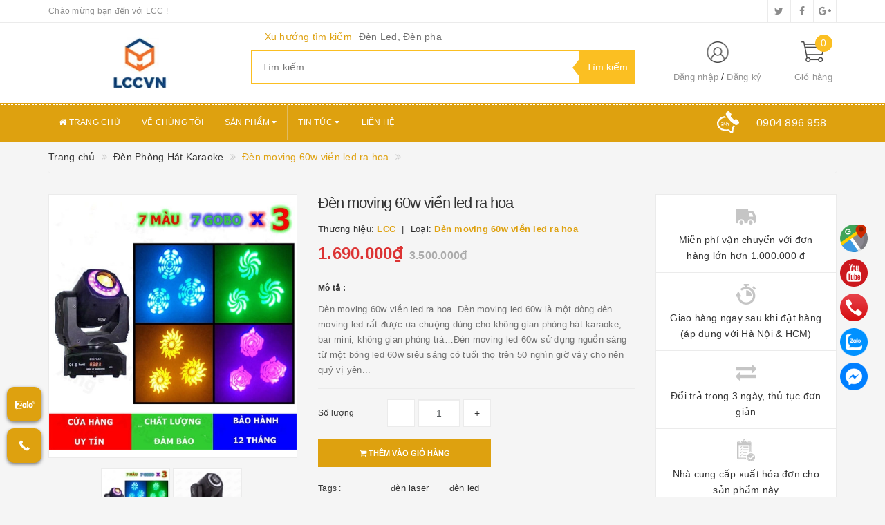

--- FILE ---
content_type: text/html; charset=utf-8
request_url: https://www.densankhaulcc.com/den-moving-60w-vien-led-ra-hoa
body_size: 32447
content:
<!DOCTYPE html> 
<html lang="vi">
<head>
	<meta http-equiv="content-type" content="text/html;charset=utf-8" /> 
	<meta name="viewport" content="width=device-width, initial-scale=1, maximum-scale=1">			
	<title>
		Đèn moving 60w viền led ra hoa
		
		
		 CÔNG TY TNHH XNK LCC VIỆT NAM			
	</title>
	<!-- ================= Page description ================== -->
	<meta name="description" content="Đèn moving 60w viền led ra hoa Đèn moving led 60w là một dòng đèn moving led rất được ưa chuộng dùng cho không gian phòng hát karaoke, bar mini, không gian phòng trà…Đèn moving led 60w sử dụng nguồn sáng từ một bóng led 60w siêu sáng có tuổi thọ trên 50 nghìn giờ vậy cho nên quý vị yên tâm khi sử dụng đèn nhé. Đèn có 7">
	<!-- ================= Meta ================== -->
	
	<meta name="keywords" content="Đèn moving 60w viền led ra hoa, Đèn Phòng Hát Karaoke, đèn laser, đèn led, CÔNG TY TNHH XNK LCC VIỆT NAM, www.densankhaulcc.com"/>
			
	<link rel="canonical" href="https://www.densankhaulcc.com/den-moving-60w-vien-led-ra-hoa"/>
	<meta name='revisit-after' content='1 days' />
	<meta name="robots" content="noodp,index,follow" />
	<!-- ================= Favicon ================== -->
	
	<link rel="icon" href="//bizweb.dktcdn.net/100/291/822/themes/634291/assets/favicon.png?1764046120315" type="image/x-icon" />
	
	<!-- ================= Google Fonts ================== -->
	
	
		
	
	<!-- Facebook Open Graph meta tags -->
	

	<meta property="og:type" content="product">
	<meta property="og:title" content="Đèn moving 60w viền led ra hoa">
	
		<meta property="og:image" content="http://bizweb.dktcdn.net/thumb/grande/100/291/822/products/60wvrh1.jpg?v=1582876500070">
		<meta property="og:image:secure_url" content="https://bizweb.dktcdn.net/thumb/grande/100/291/822/products/60wvrh1.jpg?v=1582876500070">
	
		<meta property="og:image" content="http://bizweb.dktcdn.net/thumb/grande/100/291/822/products/60wvrh.jpg?v=1582876501270">
		<meta property="og:image:secure_url" content="https://bizweb.dktcdn.net/thumb/grande/100/291/822/products/60wvrh.jpg?v=1582876501270">
	
	<meta property="og:price:amount" content="1.690.000">
	<meta property="og:price:currency" content="VND">

<meta property="og:description" content="Đèn moving 60w viền led ra hoa Đèn moving led 60w là một dòng đèn moving led rất được ưa chuộng dùng cho không gian phòng hát karaoke, bar mini, không gian phòng trà…Đèn moving led 60w sử dụng nguồn sáng từ một bóng led 60w siêu sáng có tuổi thọ trên 50 nghìn giờ vậy cho nên quý vị yên tâm khi sử dụng đèn nhé. Đèn có 7">
<meta property="og:url" content="https://www.densankhaulcc.com/den-moving-60w-vien-led-ra-hoa">
<meta property="og:site_name" content="CÔNG TY TNHH XNK LCC VIỆT NAM">		
	
	<!-- Plugin CSS -->			
	<link rel="stylesheet"
	href="//maxcdn.bootstrapcdn.com/bootstrap/3.3.7/css/bootstrap.min.css"
	integrity="sha384-BVYiiSIFeK1dGmJRAkycuHAHRg32OmUcww7on3RYdg4Va+PmSTsz/K68vbdEjh4u"
	crossorigin="anonymous">
	<link rel="stylesheet" href="//maxcdn.bootstrapcdn.com/font-awesome/4.5.0/css/font-awesome.min.css">
	<link href="//bizweb.dktcdn.net/100/291/822/themes/634291/assets/owl.carousel.min.css?1764046120315" rel="stylesheet" type="text/css" media="all" />
	
	<!-- Build Main CSS -->								
	<link href="//bizweb.dktcdn.net/100/291/822/themes/634291/assets/base.scss.css?1764046120315" rel="stylesheet" type="text/css" media="all" />		
	<link href="//bizweb.dktcdn.net/100/291/822/themes/634291/assets/style.scss.css?1764046120315" rel="stylesheet" type="text/css" media="all" />		
	<link href="//bizweb.dktcdn.net/100/291/822/themes/634291/assets/update.scss.css?1764046120315" rel="stylesheet" type="text/css" media="all" />		
	<link href="//bizweb.dktcdn.net/100/291/822/themes/634291/assets/modules.scss.css?1764046120315" rel="stylesheet" type="text/css" media="all" />
	<link href="//bizweb.dktcdn.net/100/291/822/themes/634291/assets/responsive.scss.css?1764046120315" rel="stylesheet" type="text/css" media="all" />
	<link href="//bizweb.dktcdn.net/100/291/822/themes/634291/assets/update_stylesheet.scss.css?1764046120315" rel="stylesheet" type="text/css" media="all" />

	<!-- Header JS -->	
	<script src="//bizweb.dktcdn.net/100/291/822/themes/634291/assets/jquery-2.2.3.min.js?1764046120315" type="text/javascript"></script> 
	
	<!-- Bizweb javascript customer -->
	
	
	

	<!-- menu mobile -->
	<link href="//bizweb.dktcdn.net/100/291/822/themes/634291/assets/menu.scss.css?1764046120315" rel="stylesheet" type="text/css" media="all" />
	<script src="//bizweb.dktcdn.net/100/291/822/themes/634291/assets/menu.js?1764046120315" type="text/javascript"></script>

	<!-- Bizweb conter for header -->
	<script>
	var Bizweb = Bizweb || {};
	Bizweb.store = 'densankhaulcc.mysapo.net';
	Bizweb.id = 291822;
	Bizweb.theme = {"id":634291,"name":"Big Shoe","role":"main"};
	Bizweb.template = 'product';
	if(!Bizweb.fbEventId)  Bizweb.fbEventId = 'xxxxxxxx-xxxx-4xxx-yxxx-xxxxxxxxxxxx'.replace(/[xy]/g, function (c) {
	var r = Math.random() * 16 | 0, v = c == 'x' ? r : (r & 0x3 | 0x8);
				return v.toString(16);
			});		
</script>
<script>
	(function () {
		function asyncLoad() {
			var urls = ["https://facebookinbox.sapoapps.vn/Script/index?store=densankhaulcc.mysapo.net","//productreviews.sapoapps.vn/assets/js/productreviews.min.js?store=densankhaulcc.mysapo.net","https://google-shopping.sapoapps.vn/conversion-tracker/global-tag/1830.js?store=densankhaulcc.mysapo.net","https://google-shopping.sapoapps.vn/conversion-tracker/event-tag/1830.js?store=densankhaulcc.mysapo.net"];
			for (var i = 0; i < urls.length; i++) {
				var s = document.createElement('script');
				s.type = 'text/javascript';
				s.async = true;
				s.src = urls[i];
				var x = document.getElementsByTagName('script')[0];
				x.parentNode.insertBefore(s, x);
			}
		};
		window.attachEvent ? window.attachEvent('onload', asyncLoad) : window.addEventListener('load', asyncLoad, false);
	})();
</script>


<script>
	window.BizwebAnalytics = window.BizwebAnalytics || {};
	window.BizwebAnalytics.meta = window.BizwebAnalytics.meta || {};
	window.BizwebAnalytics.meta.currency = 'VND';
	window.BizwebAnalytics.tracking_url = '/s';

	var meta = {};
	
	meta.product = {"id": 17017457, "vendor": "LCC", "name": "Đèn moving 60w viền led ra hoa",
	"type": "Đèn moving 60w viền led ra hoa", "price": 1690000 };
	
	
	for (var attr in meta) {
	window.BizwebAnalytics.meta[attr] = meta[attr];
	}
</script>

	
		<script src="/dist/js/stats.min.js?v=96f2ff2"></script>
	



<!-- Global site tag (gtag.js) - Google Ads: 947642388 -->
<script async src="https://www.googletagmanager.com/gtag/js?id=AW-947642388"></script>
<script>
  window.dataLayer = window.dataLayer || [];
  function gtag(){dataLayer.push(arguments);}
  gtag('js', new Date());

  gtag('config', 'AW-947642388');
</script>
<script>

	window.enabled_enhanced_ecommerce = false;

</script>

<script>

	try {
		
				gtag('event', 'view_item', {
					event_category: 'engagement',
					event_label: "Đèn moving 60w viền led ra hoa"
				});
		
	} catch(e) { console.error('UA script error', e);}
	

</script>






<script>
	var eventsListenerScript = document.createElement('script');
	eventsListenerScript.async = true;
	
	eventsListenerScript.src = "/dist/js/store_events_listener.min.js?v=1b795e9";
	
	document.getElementsByTagName('head')[0].appendChild(eventsListenerScript);
</script>





				
	<script>
		if(navigator.userAgent.indexOf("Speed Insights") == -1) {
			(function(w,d,s,l,i){w[l]=w[l]||[];w[l].push({'gtm.start':
				new Date().getTime(),event:'gtm.js'});var f=d.getElementsByTagName(s)[0],
			j=d.createElement(s),dl=l!='dataLayer'?'&l='+l:'';j.async=true;j.src=
			'//www.googletagmanager.com/gtm.js?id='+i+dl;f.parentNode.insertBefore(j,f);
		})(window,document,'script','dataLayer','GTM-MS77Z9');}
	</script>
	
	<script>var ProductReviewsAppUtil=ProductReviewsAppUtil || {};</script>
<!-- Load Facebook SDK for JavaScript -->
      <div id="fb-root"></div>
      <script>
        window.fbAsyncInit = function() {
          FB.init({
            xfbml            : true,
            version          : 'v6.0'
          });
        };

        (function(d, s, id) {
        var js, fjs = d.getElementsByTagName(s)[0];
        if (d.getElementById(id)) return;
        js = d.createElement(s); js.id = id;
        js.src = 'https://connect.facebook.net/vi_VN/sdk/xfbml.customerchat.js';
        fjs.parentNode.insertBefore(js, fjs);
      }(document, 'script', 'facebook-jssdk'));</script>

      <!-- Your customer chat code -->
      <div class="fb-customerchat"
        attribution=setup_tool
        page_id="1027168580752072"
  logged_in_greeting="Chat với chúng tôi"
  logged_out_greeting="Chat với chúng tôi">
      </div>
	</head>
<body>
	<!-- Get default informations -->
	
	
	

	
	
	
	<!-- end !! get default informations -->


	<!-- Main content -->
	<header class="header">
	
	<div class="topbar hidden-xs">
		<div class="container">
			<div class="row">
				<div class="col-xs-12 col-sm-6 col-md-8 col-lg-9 a-left header-info">
					
					<span class="hidden-sm hidden-xs">
						Chào mừng bạn đến với LCC !
					</span>
					
				</div>
				
				<div class="col-xs-12 col-sm-6 col-md-4 col-lg-3 a-right">
					<ul class="social-info">
						
						
						
						
						
						<!-- defined style classes could be found in update_stylesheet.scss -->
						<li>
							<a href="https://twitter.com/" class="hv-bg-twitter btn-transition" title="twitter">
								<i class="fa fa-twitter"></i>
							</a>
						</li>
						
						
						
						
						
						<!-- defined style classes could be found in update_stylesheet.scss -->
						<li>
							<a href="https://www.facebook.com/densankhautot/" class="hv-bg-facebook btn-transition" title="facebook">
								<i class="fa fa-facebook"></i>
							</a>
						</li>
						
						
						
						
						
						<!-- defined style classes could be found in update_stylesheet.scss -->
						<li>
							<a href="https://plus.google.com/" class="hv-bg-google-plus btn-transition" title="google plus">
								<i class="fa fa-google-plus"></i>
							</a>
						</li>
						
						
					</ul>
				</div>
				
			</div>
		</div>
	</div>
	

	<div class="main-header">
		<div class="container">
			<div class="row">
				<div class="col-xs-12 col-sm-4 col-md-3 col-lg-3"> 
					<div class="logo">
						<a title="CÔNG TY TNHH XNK LCC VIỆT NAM" href="/">
							
							<img class="img-responsive" src="//bizweb.dktcdn.net/100/291/822/themes/634291/assets/logo.png?1764046120315" alt="logo CÔNG TY TNHH XNK LCC VIỆT NAM">					
							
						</a> 
					</div>
				</div>

				<div class="hidden-xs col-sm-4 col-md-6 col-lg-6 search_area">
					
					<div class="search_trend hidden-sm hidden-xs">
						
						
						<ul>
							<li class="trend_title">
								Xu hướng tìm kiếm
							</li>
							
							<li>
								<a href="de-n-led-de-n-pha">Đèn Led, Đèn pha</a>
							</li>
							
						</ul>
					</div>
					

					<div class="search_form">
						<form action="/search" method="get" class="search-form" role="search">
							<input placeholder="Tìm kiếm ..." class="search_input" type="text" name="query" value="" />
							<input type="submit" value="Tìm kiếm" class="btnsearch" />
							<span class='arrow-left-search'></span>
						</form>
					</div>
				</div>

				<div class="hidden-xs col-sm-4 col-md-3 col-lg-3 account-cart">
					<div class="row">
						<div class="col-sm-7 col-md-8 col-lg-8 account">
							<ul class="account-info">
								
								<li>
									<a href="/account/login">Đăng nhập</a>
								</li>
								<li>
									<a href="/account/register">Đăng ký</a>
								</li>
								
							</ul>
						</div>

						<div class="col-sm-5 col-md-4 col-lg-4 cart-header">
							<div class="top-cart-contain">
								<div class="mini-cart text-xs-center">
									<div class="heading-cart">
										<a href="/cart">
											<span class="cartCount count_item_pr" id="cart-total">0</span>
											<span class="cart-text">Giỏ hàng</span>
										</a>
									</div>	
									<div class="top-cart-content">
										<ul id="cart-sidebar" class="mini-products-list count_li">
											<li class="list-item">
												<ul></ul>
											</li>
											<li class="action">
												<ul>
													<li class="li-fix-1">
														<div class="top-subtotal">
															Tổng tiền thanh toán: 
															<span class="price"></span>
														</div>
													</li>
													<li class="li-fix-2" style="">
														<div class="actions">
															<a href="/cart" class="btn btn-primary">
																<span>Giỏ hàng</span>
															</a>
															<a href="/checkout" class="btn btn-checkout btn-gray">
																<span>Thanh toán</span>
															</a>
														</div>
													</li>
												</ul>
											</li>
										</ul>
									</div>
								</div>
							</div>
						</div>
					</div>
				</div>
			</div>
		</div>
	</div>

	<div class="menu-header menu-nav hidden-sm hidden-xs">
		<nav class="aside-item">
	<ul id="nav" class="sidebar_menu nav container">
		
		
		<li class="menu-item nav-item">
			<a class="nav-link" href="/" title="Trang chủ">
				<i class="fa fa-home"></i> Trang chủ
			</a>
		</li>
		
		
		
		<li class="menu-item nav-item">
			<a class="nav-link" href="/ve-chung-toi" title="Về chúng tôi">
				 Về chúng tôi
			</a>
		</li>
		
		
		
		<li class="menu-item nav-item">
			<a href="/collections/all" class="nav-link" title="Sản phẩm">
				 Sản phẩm <i class="fa fa-caret-down" data-toggle="dropdown"></i>
			</a>
			<ul class="dropdown-menu">
				
				
				<li class="dropdown-submenu nav-item-lv2">
					<a class="nav-link" href="/den-par-led" title="Đèn Par Led">
						Đèn Par Led <i class="fa fa-angle-right"></i>
					</a>
					<ul class="dropdown-menu">
						
					</ul>
				</li>
				
				
				
				<li class="dropdown-submenu nav-item-lv2">
					<a class="nav-link" href="/den-led-san-khau" title="Đèn Led Sân Khấu">
						Đèn Led Sân Khấu <i class="fa fa-angle-right"></i>
					</a>
					<ul class="dropdown-menu">
						
					</ul>
				</li>
				
				
				
				<li class="nav-item-lv2">
					<a class="nav-link" href="/den-laser-san-khau" title="Đèn Laser Sân Khấu">
						Đèn Laser Sân Khấu
					</a>
				</li>
				
				
				
				<li class="nav-item-lv2">
					<a class="nav-link" href="/den-moving-head" title="Đèn Moving Head">
						Đèn Moving Head
					</a>
				</li>
				
				
				
				<li class="nav-item-lv2">
					<a class="nav-link" href="/den-chop" title="Đèn Chớp">
						Đèn Chớp
					</a>
				</li>
				
				
				
				<li class="nav-item-lv2">
					<a class="nav-link" href="/den-roi-follow" title="Đèn Rọi Follow">
						Đèn Rọi Follow
					</a>
				</li>
				
				
				
				<li class="nav-item-lv2">
					<a class="nav-link" href="/den-roi-troi" title="Đèn Rọi Trời">
						Đèn Rọi Trời
					</a>
				</li>
				
				
				
				<li class="nav-item-lv2">
					<a class="nav-link" href="/thiet-bi-dieu-khien" title="Thiết Bị Điều Khiển">
						Thiết Bị Điều Khiển
					</a>
				</li>
				
				
				
				<li class="nav-item-lv2">
					<a class="nav-link" href="/den-chiu-nuoc-ngoai-troi" title="Đèn Chịu Nước Ngoài Trời">
						Đèn Chịu Nước Ngoài Trời
					</a>
				</li>
				
				
				
				<li class="nav-item-lv2">
					<a class="nav-link" href="/den-san-khau-dam-cuoi" title="Đèn Sân Khấu Đám Cưới">
						Đèn Sân Khấu Đám Cưới
					</a>
				</li>
				
				
				
				<li class="nav-item-lv2">
					<a class="nav-link" href="/den-phong-hat-karaoke" title="Đèn Phòng Hát Karaoke">
						Đèn Phòng Hát Karaoke
					</a>
				</li>
				
				
				
				<li class="nav-item-lv2">
					<a class="nav-link" href="/phu-kien-san-khau" title="Phụ Kiện Sân Khấu">
						Phụ Kiện Sân Khấu
					</a>
				</li>
				
				
				
				<li class="dropdown-submenu nav-item-lv2">
					<a class="nav-link" href="/thiet-bi-phu-tro" title="Thiết Bị Phụ Trợ">
						Thiết Bị Phụ Trợ <i class="fa fa-angle-right"></i>
					</a>
					<ul class="dropdown-menu">
						
						<li class="nav-item-lv3">
							<a class="nav-link" href="/may-phun-khoi" title="Máy Phun Khói">
								Máy Phun Khói
							</a>
						</li>
						
						<li class="nav-item-lv3">
							<a class="nav-link" href="/may-phun-bong-bong" title="Máy Phun Bong Bóng">
								Máy Phun Bong Bóng
							</a>
						</li>
						
						<li class="nav-item-lv3">
							<a class="nav-link" href="/may-ban-kim-tuyen" title="Máy Bắn Kim Tuyến">
								Máy Bắn Kim Tuyến
							</a>
						</li>
						
						<li class="nav-item-lv3">
							<a class="nav-link" href="/may-phun-tuyet" title="Máy Phun Tuyết">
								Máy Phun Tuyết
							</a>
						</li>
						
						<li class="nav-item-lv3">
							<a class="nav-link" href="/may-phun-lua" title="Máy Phun Lửa">
								Máy Phun Lửa
							</a>
						</li>
						
						<li class="nav-item-lv3">
							<a class="nav-link" href="/nguon-led" title="Nguồn led">
								Nguồn led
							</a>
						</li>
						
						<li class="nav-item-lv3">
							<a class="nav-link" href="/may-ban-co2-1" title="Máy bắn co2">
								Máy bắn co2
							</a>
						</li>
						
						<li class="nav-item-lv3">
							<a class="nav-link" href="/may-ban-hoa-giay" title="Máy bắn hoa giấy">
								Máy bắn hoa giấy
							</a>
						</li>
						
					</ul>
				</li>
				
				
				
				<li class="dropdown-submenu nav-item-lv2">
					<a class="nav-link" href="/dung-dich" title="Dung Dịch">
						Dung Dịch <i class="fa fa-angle-right"></i>
					</a>
					<ul class="dropdown-menu">
						
						<li class="nav-item-lv3">
							<a class="nav-link" href="/dung-dich-tao-khoi" title="Dung Dịch Tạo Khói">
								Dung Dịch Tạo Khói
							</a>
						</li>
						
						<li class="nav-item-lv3">
							<a class="nav-link" href="/dung-dich-tao-bong-bong" title="Dung Dịch Tạo Bong Bóng">
								Dung Dịch Tạo Bong Bóng
							</a>
						</li>
						
						<li class="nav-item-lv3">
							<a class="nav-link" href="/dung-dich-tao-tuyet" title="Dung Dịch Tạo Tuyết">
								Dung Dịch Tạo Tuyết
							</a>
						</li>
						
					</ul>
				</li>
				
				
				
				<li class="nav-item-lv2">
					<a class="nav-link" href="/cuon-led" title="Cuộn led">
						Cuộn led
					</a>
				</li>
				
				
				
				<li class="nav-item-lv2">
					<a class="nav-link" href="/den-cong-truong" title="Đèn trang trí">
						Đèn trang trí
					</a>
				</li>
				
				
				
				<li class="nav-item-lv2">
					<a class="nav-link" href="/den-pin-sieu-sang" title="Đèn pin siêu sáng">
						Đèn pin siêu sáng
					</a>
				</li>
				
				
				
				<li class="dropdown-submenu nav-item-lv2">
					<a class="nav-link" href="/am-thanh-audio" title="Âm thanh audio">
						Âm thanh audio <i class="fa fa-angle-right"></i>
					</a>
					<ul class="dropdown-menu">
						
						<li class="nav-item-lv3">
							<a class="nav-link" href="/micro-khong-day" title="Micro không dây">
								Micro không dây
							</a>
						</li>
						
						<li class="nav-item-lv3">
							<a class="nav-link" href="/cuc-day-am-thanh" title="Cục đẩy âm thanh">
								Cục đẩy âm thanh
							</a>
						</li>
						
						<li class="nav-item-lv3">
							<a class="nav-link" href="/vang-so" title="Vang số">
								Vang số
							</a>
						</li>
						
						<li class="nav-item-lv3">
							<a class="nav-link" href="/chong-hu" title="Chống hú">
								Chống hú
							</a>
						</li>
						
						<li class="nav-item-lv3">
							<a class="nav-link" href="/loa-karaoke-loa-gia-dinh" title="Loa karaoke, loa gia đình">
								Loa karaoke, loa gia đình
							</a>
						</li>
						
						<li class="nav-item-lv3">
							<a class="nav-link" href="/may-chieu" title="Máy chiếu">
								Máy chiếu
							</a>
						</li>
						
						<li class="nav-item-lv3">
							<a class="nav-link" href="/mic-thu-am" title="Mic Thu Âm">
								Mic Thu Âm
							</a>
						</li>
						
						<li class="nav-item-lv3">
							<a class="nav-link" href="/module-led" title="Module LED">
								Module LED
							</a>
						</li>
						
						<li class="nav-item-lv3">
							<a class="nav-link" href="/card-led" title="Card Led">
								Card Led
							</a>
						</li>
						
						<li class="nav-item-lv3">
							<a class="nav-link" href="/bo-nguon" title="Bộ Nguồn">
								Bộ Nguồn
							</a>
						</li>
						
						<li class="nav-item-lv3">
							<a class="nav-link" href="/bo-xu-ly-hinh-anh" title="Bộ Xử Lý Hình Ảnh">
								Bộ Xử Lý Hình Ảnh
							</a>
						</li>
						
						<li class="nav-item-lv3">
							<a class="nav-link" href="/micro-hoi-nghi-hoi-thao" title="Micro Hội Nghị Hội Thảo">
								Micro Hội Nghị Hội Thảo
							</a>
						</li>
						
						<li class="nav-item-lv3">
							<a class="nav-link" href="/mixer" title="MIXER">
								MIXER
							</a>
						</li>
						
						<li class="nav-item-lv3">
							<a class="nav-link" href="/phu-kien-hd-cap-tin-hieu" title="PHỤ KIỆN HD- CÁP TÍN HIỆU">
								PHỤ KIỆN HD- CÁP TÍN HIỆU
							</a>
						</li>
						
						<li class="nav-item-lv3">
							<a class="nav-link" href="/amply" title="Amply">
								Amply
							</a>
						</li>
						
						<li class="nav-item-lv3">
							<a class="nav-link" href="/loa-keo" title="Loa kéo">
								Loa kéo
							</a>
						</li>
						
						<li class="nav-item-lv3">
							<a class="nav-link" href="/am-thanh-toa" title="Âm Thanh TOA">
								Âm Thanh TOA
							</a>
						</li>
						
					</ul>
				</li>
				
				
				
				<li class="nav-item-lv2">
					<a class="nav-link" href="/den-pha-led" title="Đèn pha led">
						Đèn pha led
					</a>
				</li>
				
				
				
				<li class="nav-item-lv2">
					<a class="nav-link" href="/den-su-co-exit" title="Đèn sự cố, exit">
						Đèn sự cố, exit
					</a>
				</li>
				
				
				
				<li class="nav-item-lv2">
					<a class="nav-link" href="/den-duong-den-nha-xuong" title="Đèn đường, đèn nhà xưởng">
						Đèn đường, đèn nhà xưởng
					</a>
				</li>
				
				
				
				<li class="dropdown-submenu nav-item-lv2">
					<a class="nav-link" href="/led-downlight" title="Led downlight">
						Led downlight <i class="fa fa-angle-right"></i>
					</a>
					<ul class="dropdown-menu">
						
						<li class="nav-item-lv3">
							<a class="nav-link" href="/rang-dong" title="rạng đông">
								rạng đông
							</a>
						</li>
						
						<li class="nav-item-lv3">
							<a class="nav-link" href="/paragon" title="Paragon">
								Paragon
							</a>
						</li>
						
						<li class="nav-item-lv3">
							<a class="nav-link" href="/roman" title="Roman">
								Roman
							</a>
						</li>
						
						<li class="nav-item-lv3">
							<a class="nav-link" href="/panasonic" title="Panasonic">
								Panasonic
							</a>
						</li>
						
						<li class="nav-item-lv3">
							<a class="nav-link" href="/dasin" title="Dasin">
								Dasin
							</a>
						</li>
						
						<li class="nav-item-lv3">
							<a class="nav-link" href="/rosy" title="rosy">
								rosy
							</a>
						</li>
						
						<li class="nav-item-lv3">
							<a class="nav-link" href="/duhal" title="Duhal">
								Duhal
							</a>
						</li>
						
						<li class="nav-item-lv3">
							<a class="nav-link" href="/philips" title="Philips">
								Philips
							</a>
						</li>
						
						<li class="nav-item-lv3">
							<a class="nav-link" href="/gsun" title="Gsun">
								Gsun
							</a>
						</li>
						
						<li class="nav-item-lv3">
							<a class="nav-link" href="/kingled" title="kingled">
								kingled
							</a>
						</li>
						
						<li class="nav-item-lv3">
							<a class="nav-link" href="/asia" title="ASIA">
								ASIA
							</a>
						</li>
						
						<li class="nav-item-lv3">
							<a class="nav-link" href="/vinaled" title="vinaled">
								vinaled
							</a>
						</li>
						
						<li class="nav-item-lv3">
							<a class="nav-link" href="/tlc" title="TLC">
								TLC
							</a>
						</li>
						
						<li class="nav-item-lv3">
							<a class="nav-link" href="/galaxy" title="GALAXY">
								GALAXY
							</a>
						</li>
						
						<li class="nav-item-lv3">
							<a class="nav-link" href="/enavietnam" title="enavietnam">
								enavietnam
							</a>
						</li>
						
						<li class="nav-item-lv3">
							<a class="nav-link" href="/kosoom" title="kosoom">
								kosoom
							</a>
						</li>
						
						<li class="nav-item-lv3">
							<a class="nav-link" href="/dien-quang" title="Điện quang">
								Điện quang
							</a>
						</li>
						
						<li class="nav-item-lv3">
							<a class="nav-link" href="/lcc" title="LCC">
								LCC
							</a>
						</li>
						
						<li class="nav-item-lv3">
							<a class="nav-link" href="/cadi-sun" title="cadi-sun">
								cadi-sun
							</a>
						</li>
						
						<li class="nav-item-lv3">
							<a class="nav-link" href="/mpe" title="MPE">
								MPE
							</a>
						</li>
						
						<li class="nav-item-lv3">
							<a class="nav-link" href="/mitsubishi" title="mitsubishi">
								mitsubishi
							</a>
						</li>
						
						<li class="nav-item-lv3">
							<a class="nav-link" href="/kaiyo" title="Kaiyo">
								Kaiyo
							</a>
						</li>
						
						<li class="nav-item-lv3">
							<a class="nav-link" href="/dien-quang-1" title="Điện Quang">
								Điện Quang
							</a>
						</li>
						
						<li class="nav-item-lv3">
							<a class="nav-link" href="/olympia" title="Olympia">
								Olympia
							</a>
						</li>
						
						<li class="nav-item-lv3">
							<a class="nav-link" href="/den-suoi-nha-tam" title="Đèn âm trần">
								Đèn âm trần
							</a>
						</li>
						
						<li class="nav-item-lv3">
							<a class="nav-link" href="/carol" title="Carol">
								Carol
							</a>
						</li>
						
						<li class="nav-item-lv3">
							<a class="nav-link" href="/snoowel" title="snoowel">
								snoowel
							</a>
						</li>
						
						<li class="nav-item-lv3">
							<a class="nav-link" href="/avermilion" title="avermilion">
								avermilion
							</a>
						</li>
						
						<li class="nav-item-lv3">
							<a class="nav-link" href="/corestarlite" title="corestarlite">
								corestarlite
							</a>
						</li>
						
						<li class="nav-item-lv3">
							<a class="nav-link" href="/dallor" title="Dallor">
								Dallor
							</a>
						</li>
						
						<li class="nav-item-lv3">
							<a class="nav-link" href="/ryghtech" title="ryghtech">
								ryghtech
							</a>
						</li>
						
						<li class="nav-item-lv3">
							<a class="nav-link" href="/tuoming" title="Tuoming">
								Tuoming
							</a>
						</li>
						
						<li class="nav-item-lv3">
							<a class="nav-link" href="/greenart" title="greenart">
								greenart
							</a>
						</li>
						
						<li class="nav-item-lv3">
							<a class="nav-link" href="/jianfeng" title="jianfeng">
								jianfeng
							</a>
						</li>
						
						<li class="nav-item-lv3">
							<a class="nav-link" href="/yikoo" title="yikoo">
								yikoo
							</a>
						</li>
						
						<li class="nav-item-lv3">
							<a class="nav-link" href="/okes" title="OKES">
								OKES
							</a>
						</li>
						
					</ul>
				</li>
				
				
				
				<li class="nav-item-lv2">
					<a class="nav-link" href="/thiet-bi-am-thanh-han-quoc" title="Thiết bị âm thanh hàn quốc">
						Thiết bị âm thanh hàn quốc
					</a>
				</li>
				
				
				
				<li class="dropdown-submenu nav-item-lv2">
					<a class="nav-link" href="/phong-chay-chua-chay" title="Phòng cháy chữa cháy">
						Phòng cháy chữa cháy <i class="fa fa-angle-right"></i>
					</a>
					<ul class="dropdown-menu">
						
						<li class="nav-item-lv3">
							<a class="nav-link" href="/bao-ho-phong-sach" title="Bảo hộ phòng sạch">
								Bảo hộ phòng sạch
							</a>
						</li>
						
						<li class="nav-item-lv3">
							<a class="nav-link" href="/thiet-bi-bao-chay" title="Thiết bị báo cháy">
								Thiết bị báo cháy
							</a>
						</li>
						
						<li class="nav-item-lv3">
							<a class="nav-link" href="/hop-ke-bao-chay" title="Hộp kệ báo cháy">
								Hộp kệ báo cháy
							</a>
						</li>
						
						<li class="nav-item-lv3">
							<a class="nav-link" href="/binh-chua-chay" title="Bình chữa cháy">
								Bình chữa cháy
							</a>
						</li>
						
					</ul>
				</li>
				
				
				
				<li class="dropdown-submenu nav-item-lv2">
					<a class="nav-link" href="/do-dien-dan-dung" title="Đồ điện dân dụng">
						Đồ điện dân dụng <i class="fa fa-angle-right"></i>
					</a>
					<ul class="dropdown-menu">
						
						<li class="nav-item-lv3">
							<a class="nav-link" href="/kich-dien-ac-quy" title="Kích điện ắc quy">
								Kích điện ắc quy
							</a>
						</li>
						
						<li class="nav-item-lv3">
							<a class="nav-link" href="/den-suoi" title="Đèn Sưởi">
								Đèn Sưởi
							</a>
						</li>
						
						<li class="nav-item-lv3">
							<a class="nav-link" href="/bat-lua-zippo" title="Bật Lửa Zippo">
								Bật Lửa Zippo
							</a>
						</li>
						
						<li class="nav-item-lv3">
							<a class="nav-link" href="/thiet-bi-y-te" title="Thiết bị y tế">
								Thiết bị y tế
							</a>
						</li>
						
						<li class="nav-item-lv3">
							<a class="nav-link" href="/may-hap-uon-toc" title="Máy hấp uốn tóc">
								Máy hấp uốn tóc
							</a>
						</li>
						
						<li class="nav-item-lv3">
							<a class="nav-link" href="/tong-do-cat-toc" title="Tông đơ cắt tóc">
								Tông đơ cắt tóc
							</a>
						</li>
						
						<li class="nav-item-lv3">
							<a class="nav-link" href="/keo-cat-toc" title="Kéo cắt tóc">
								Kéo cắt tóc
							</a>
						</li>
						
						<li class="nav-item-lv3">
							<a class="nav-link" href="/ac-quy" title="Ắc quy">
								Ắc quy
							</a>
						</li>
						
						<li class="nav-item-lv3">
							<a class="nav-link" href="/xe-dap-tap-gym" title="XE ĐẠP TẬP GYM">
								XE ĐẠP TẬP GYM
							</a>
						</li>
						
						<li class="nav-item-lv3">
							<a class="nav-link" href="/noi-com-dien-cong-nghiep" title="Nồi cơm điện công nghiệp">
								Nồi cơm điện công nghiệp
							</a>
						</li>
						
						<li class="nav-item-lv3">
							<a class="nav-link" href="/bo-dam" title="Bộ đàm">
								Bộ đàm
							</a>
						</li>
						
						<li class="nav-item-lv3">
							<a class="nav-link" href="/thiet-bi-ve-sinh" title="Thiết bị vệ sinh">
								Thiết bị vệ sinh
							</a>
						</li>
						
						<li class="nav-item-lv3">
							<a class="nav-link" href="/thiet-bi-o-to" title="Thiết bị ô tô">
								Thiết bị ô tô
							</a>
						</li>
						
						<li class="nav-item-lv3">
							<a class="nav-link" href="/quat-dieu-hoa" title="Quạt điều hòa">
								Quạt điều hòa
							</a>
						</li>
						
						<li class="nav-item-lv3">
							<a class="nav-link" href="/cong-to-dien" title="Công tơ điện">
								Công tơ điện
							</a>
						</li>
						
						<li class="nav-item-lv3">
							<a class="nav-link" href="/khoi-dong-tu-1" title="Khởi động từ">
								Khởi động từ
							</a>
						</li>
						
						<li class="nav-item-lv3">
							<a class="nav-link" href="/bep-gas" title="BẾP GAS">
								BẾP GAS
							</a>
						</li>
						
					</ul>
				</li>
				
				
				
				<li class="nav-item-lv2">
					<a class="nav-link" href="/quat-hut-cong-nghiep" title="Quạt hút công nghiệp">
						Quạt hút công nghiệp
					</a>
				</li>
				
				
				
				<li class="nav-item-lv2">
					<a class="nav-link" href="/den-chum-trang-tri" title="Đèn chùm trang trí">
						Đèn chùm trang trí
					</a>
				</li>
				
				
				
				<li class="nav-item-lv2">
					<a class="nav-link" href="/den-am-nuoc-am-dat" title="Đèn âm nước - âm đất">
						Đèn âm nước - âm đất
					</a>
				</li>
				
				
				
				<li class="nav-item-lv2">
					<a class="nav-link" href="/den-mam" title="Đèn mâm">
						Đèn mâm
					</a>
				</li>
				
				
				
				<li class="nav-item-lv2">
					<a class="nav-link" href="/lioa" title="Lioa">
						Lioa
					</a>
				</li>
				
				
				
				<li class="nav-item-lv2">
					<a class="nav-link" href="/quat-cong-nghiep" title="Quạt công nghiệp">
						Quạt công nghiệp
					</a>
				</li>
				
				
				
				<li class="nav-item-lv2">
					<a class="nav-link" href="/dong-ho-nghe-thuat" title="Đồng hồ nghệ thuật">
						Đồng hồ nghệ thuật
					</a>
				</li>
				
				
				
				<li class="dropdown-submenu nav-item-lv2">
					<a class="nav-link" href="/tivi-cuong-luc" title="Tivi cường lực">
						Tivi cường lực <i class="fa fa-angle-right"></i>
					</a>
					<ul class="dropdown-menu">
						
						<li class="nav-item-lv3">
							<a class="nav-link" href="/tivi-cuong-luc-thuong" title="Tivi cường lưc thường">
								Tivi cường lưc thường
							</a>
						</li>
						
						<li class="nav-item-lv3">
							<a class="nav-link" href="/ti-vi-cuong-luc-smart-4k" title="Ti vi cường lực Smart 4k">
								Ti vi cường lực Smart 4k
							</a>
						</li>
						
					</ul>
				</li>
				
				
				
				<li class="nav-item-lv2">
					<a class="nav-link" href="/den-ngu" title="Đèn ngủ">
						Đèn ngủ
					</a>
				</li>
				
				
				
				<li class="dropdown-submenu nav-item-lv2">
					<a class="nav-link" href="/thiet-bi-trac-dia" title="Thiết bị trắc địa">
						Thiết bị trắc địa <i class="fa fa-angle-right"></i>
					</a>
					<ul class="dropdown-menu">
						
						<li class="nav-item-lv3">
							<a class="nav-link" href="/may-do-khoang-cach-laser" title="Máy đo khoảng cách laser">
								Máy đo khoảng cách laser
							</a>
						</li>
						
					</ul>
				</li>
				
				
				
				<li class="nav-item-lv2">
					<a class="nav-link" href="/quat-tran" title="Quạt trần">
						Quạt trần
					</a>
				</li>
				
				
				
				<li class="nav-item-lv2">
					<a class="nav-link" href="/bao-gia-thanh-nhom-l2-lcc" title="Thanh nhôm cho led">
						Thanh nhôm cho led
					</a>
				</li>
				
				
				
				<li class="dropdown-submenu nav-item-lv2">
					<a class="nav-link" href="/hansinco" title="Hansinco">
						Hansinco <i class="fa fa-angle-right"></i>
					</a>
					<ul class="dropdown-menu">
						
						<li class="nav-item-lv3">
							<a class="nav-link" href="/on-ap-dung" title="Ổn áp đứng">
								Ổn áp đứng
							</a>
						</li>
						
					</ul>
				</li>
				
				
				
				<li class="nav-item-lv2">
					<a class="nav-link" href="/den-tuong" title="Đèn tường">
						Đèn tường
					</a>
				</li>
				
				
				
				<li class="nav-item-lv2">
					<a class="nav-link" href="/den-tru-cong-1" title="Đèn trụ cổng">
						Đèn trụ cổng
					</a>
				</li>
				
				
				
				<li class="nav-item-lv2">
					<a class="nav-link" href="/day-cap-dien" title="Dây cáp điện">
						Dây cáp điện
					</a>
				</li>
				
				
				
				<li class="nav-item-lv2">
					<a class="nav-link" href="/den-tranh-den-soi-tranh" title="Đèn tranh, đèn soi tranh">
						Đèn tranh, đèn soi tranh
					</a>
				</li>
				
				
				
				<li class="nav-item-lv2">
					<a class="nav-link" href="/man-hinh-led" title="Màn hình led">
						Màn hình led
					</a>
				</li>
				
				
				
				<li class="nav-item-lv2">
					<a class="nav-link" href="/den-tran-trang-tri" title="ĐÈN TRẦN TRANG TRÍ">
						ĐÈN TRẦN TRANG TRÍ
					</a>
				</li>
				
				
				
				<li class="nav-item-lv2">
					<a class="nav-link" href="/den-chieu-logo" title="Đèn chiếu logo">
						Đèn chiếu logo
					</a>
				</li>
				
				
				
				<li class="nav-item-lv2">
					<a class="nav-link" href="/den-ban" title="Đèn bàn">
						Đèn bàn
					</a>
				</li>
				
				
				
				<li class="dropdown-submenu nav-item-lv2">
					<a class="nav-link" href="/den-studio" title="Đèn Studio">
						Đèn Studio <i class="fa fa-angle-right"></i>
					</a>
					<ul class="dropdown-menu">
						
						<li class="nav-item-lv3">
							<a class="nav-link" href="/ty-light" title="ty-light">
								ty-light
							</a>
						</li>
						
					</ul>
				</li>
				
				
				
				<li class="nav-item-lv2">
					<a class="nav-link" href="/den-led-cong-nghiep" title="Đèn led công nghiệp">
						Đèn led công nghiệp
					</a>
				</li>
				
				
				
				<li class="nav-item-lv2">
					<a class="nav-link" href="/tam-nang-luong-mat-troi" title="Tấm năng lượng mặt trời">
						Tấm năng lượng mặt trời
					</a>
				</li>
				
				
				
				<li class="dropdown-submenu nav-item-lv2">
					<a class="nav-link" href="/den-san-khau-thuong-hieu" title="Đèn sân khấu thương hiệu">
						Đèn sân khấu thương hiệu <i class="fa fa-angle-right"></i>
					</a>
					<ul class="dropdown-menu">
						
						<li class="nav-item-lv3">
							<a class="nav-link" href="/light-sky" title="Light sky">
								Light sky
							</a>
						</li>
						
						<li class="nav-item-lv3">
							<a class="nav-link" href="/litelees" title="litelees">
								litelees
							</a>
						</li>
						
						<li class="nav-item-lv3">
							<a class="nav-link" href="/uplus" title="Uplus">
								Uplus
							</a>
						</li>
						
						<li class="nav-item-lv3">
							<a class="nav-link" href="/hxprolight" title="HXPROLIGHT">
								HXPROLIGHT
							</a>
						</li>
						
						<li class="nav-item-lv3">
							<a class="nav-link" href="/yellowriver" title="yellowriver">
								yellowriver
							</a>
						</li>
						
						<li class="nav-item-lv3">
							<a class="nav-link" href="/sny-stage" title="sny-stage">
								sny-stage
							</a>
						</li>
						
						<li class="nav-item-lv3">
							<a class="nav-link" href="/mokasfx" title="Mokasfx">
								Mokasfx
							</a>
						</li>
						
						<li class="nav-item-lv3">
							<a class="nav-link" href="/vangaa" title="vangaa">
								vangaa
							</a>
						</li>
						
						<li class="nav-item-lv3">
							<a class="nav-link" href="/wenas" title="wenas">
								wenas
							</a>
						</li>
						
						<li class="nav-item-lv3">
							<a class="nav-link" href="/shenggyue-stage" title="Shenggyue stage">
								Shenggyue stage
							</a>
						</li>
						
						<li class="nav-item-lv3">
							<a class="nav-link" href="/colorful" title="Colorful">
								Colorful
							</a>
						</li>
						
						<li class="nav-item-lv3">
							<a class="nav-link" href="/mitek" title="Mitek">
								Mitek
							</a>
						</li>
						
						<li class="nav-item-lv3">
							<a class="nav-link" href="/fy" title="FY">
								FY
							</a>
						</li>
						
						<li class="nav-item-lv3">
							<a class="nav-link" href="/baodeli" title="baodeli">
								baodeli
							</a>
						</li>
						
						<li class="nav-item-lv3">
							<a class="nav-link" href="/elpro" title="elpro">
								elpro
							</a>
						</li>
						
						<li class="nav-item-lv3">
							<a class="nav-link" href="/shehds" title="SHEHDS">
								SHEHDS
							</a>
						</li>
						
						<li class="nav-item-lv3">
							<a class="nav-link" href="/gy-hitec" title="gy-hitec">
								gy-hitec
							</a>
						</li>
						
						<li class="nav-item-lv3">
							<a class="nav-link" href="/h-i-t" title="H.I.T">
								H.I.T
							</a>
						</li>
						
						<li class="nav-item-lv3">
							<a class="nav-link" href="/kale" title="Kale">
								Kale
							</a>
						</li>
						
						<li class="nav-item-lv3">
							<a class="nav-link" href="/supershow" title="supershow">
								supershow
							</a>
						</li>
						
						<li class="nav-item-lv3">
							<a class="nav-link" href="/ylstage" title="ylstage">
								ylstage
							</a>
						</li>
						
						<li class="nav-item-lv3">
							<a class="nav-link" href="/redsun" title="redsun">
								redsun
							</a>
						</li>
						
						<li class="nav-item-lv3">
							<a class="nav-link" href="/mowl" title="mowl">
								mowl
							</a>
						</li>
						
						<li class="nav-item-lv3">
							<a class="nav-link" href="/vltglight" title="Vltglight">
								Vltglight
							</a>
						</li>
						
						<li class="nav-item-lv3">
							<a class="nav-link" href="/sunray" title="sunray">
								sunray
							</a>
						</li>
						
						<li class="nav-item-lv3">
							<a class="nav-link" href="/icon" title="Icon">
								Icon
							</a>
						</li>
						
						<li class="nav-item-lv3">
							<a class="nav-link" href="/baihuipro" title="baihuipro">
								baihuipro
							</a>
						</li>
						
						<li class="nav-item-lv3">
							<a class="nav-link" href="/xstage" title="xstage">
								xstage
							</a>
						</li>
						
						<li class="nav-item-lv3">
							<a class="nav-link" href="/stage" title="stage">
								stage
							</a>
						</li>
						
						<li class="nav-item-lv3">
							<a class="nav-link" href="/jrlight" title="jrlight">
								jrlight
							</a>
						</li>
						
						<li class="nav-item-lv3">
							<a class="nav-link" href="/ety" title="Ety">
								Ety
							</a>
						</li>
						
						<li class="nav-item-lv3">
							<a class="nav-link" href="/showven" title="showven">
								showven
							</a>
						</li>
						
						<li class="nav-item-lv3">
							<a class="nav-link" href="/dage" title="DAGE">
								DAGE
							</a>
						</li>
						
						<li class="nav-item-lv3">
							<a class="nav-link" href="/vshow" title="Vshow">
								Vshow
							</a>
						</li>
						
						<li class="nav-item-lv3">
							<a class="nav-link" href="/huip-disco" title="huip disco">
								huip disco
							</a>
						</li>
						
						<li class="nav-item-lv3">
							<a class="nav-link" href="/hisuneffect" title="hisuneffect">
								hisuneffect
							</a>
						</li>
						
						<li class="nav-item-lv3">
							<a class="nav-link" href="/huineng" title="Huineng">
								Huineng
							</a>
						</li>
						
						<li class="nav-item-lv3">
							<a class="nav-link" href="/jongtay" title="jongtay">
								jongtay
							</a>
						</li>
						
						<li class="nav-item-lv3">
							<a class="nav-link" href="/lccvn" title="LCCVN">
								LCCVN
							</a>
						</li>
						
						<li class="nav-item-lv3">
							<a class="nav-link" href="/gzkb" title="GZKB">
								GZKB
							</a>
						</li>
						
						<li class="nav-item-lv3">
							<a class="nav-link" href="/dlw" title="DLW">
								DLW
							</a>
						</li>
						
						<li class="nav-item-lv3">
							<a class="nav-link" href="/lcc-lighting" title="LCC LIGHTING">
								LCC LIGHTING
							</a>
						</li>
						
					</ul>
				</li>
				
				
				
				<li class="dropdown-submenu nav-item-lv2">
					<a class="nav-link" href="/den-solar-nang-luong-mat-troi" title="Đèn solar năng lượng mặt trời">
						Đèn solar năng lượng mặt trời <i class="fa fa-angle-right"></i>
					</a>
					<ul class="dropdown-menu">
						
						<li class="nav-item-lv3">
							<a class="nav-link" href="/sincerity" title="sincerity">
								sincerity
							</a>
						</li>
						
						<li class="nav-item-lv3">
							<a class="nav-link" href="/jindian" title="Jindian">
								Jindian
							</a>
						</li>
						
						<li class="nav-item-lv3">
							<a class="nav-link" href="/hdxled" title="hdxled">
								hdxled
							</a>
						</li>
						
					</ul>
				</li>
				
				
				
				<li class="dropdown-submenu nav-item-lv2">
					<a class="nav-link" href="/man-hinh-led-thuong-hieu" title="Màn hình led thương hiệu">
						Màn hình led thương hiệu <i class="fa fa-angle-right"></i>
					</a>
					<ul class="dropdown-menu">
						
						<li class="nav-item-lv3">
							<a class="nav-link" href="/cailiang" title="cailiang">
								cailiang
							</a>
						</li>
						
						<li class="nav-item-lv3">
							<a class="nav-link" href="/qeoyo" title="qeoyo">
								qeoyo
							</a>
						</li>
						
						<li class="nav-item-lv3">
							<a class="nav-link" href="/chaohong" title="Chaohong">
								Chaohong
							</a>
						</li>
						
						<li class="nav-item-lv3">
							<a class="nav-link" href="/hanyang-tech" title="hanyang tech">
								hanyang tech
							</a>
						</li>
						
						<li class="nav-item-lv3">
							<a class="nav-link" href="/lukystar" title="lukystar">
								lukystar
							</a>
						</li>
						
						<li class="nav-item-lv3">
							<a class="nav-link" href="/ktm" title="KTM">
								KTM
							</a>
						</li>
						
					</ul>
				</li>
				
				
				
				<li class="dropdown-submenu nav-item-lv2">
					<a class="nav-link" href="/ban-mixer-thuong-hieu" title="Bàn mixer thương hiệu">
						Bàn mixer thương hiệu <i class="fa fa-angle-right"></i>
					</a>
					<ul class="dropdown-menu">
						
						<li class="nav-item-lv3">
							<a class="nav-link" href="/eonper" title="eonper">
								eonper
							</a>
						</li>
						
						<li class="nav-item-lv3">
							<a class="nav-link" href="/mg" title="MG">
								MG
							</a>
						</li>
						
						<li class="nav-item-lv3">
							<a class="nav-link" href="/recordio" title="Recordio">
								Recordio
							</a>
						</li>
						
					</ul>
				</li>
				
				
				
				<li class="dropdown-submenu nav-item-lv2">
					<a class="nav-link" href="/den-laser-san-khau-thuong-hieu" title="Đèn laser sân khấu thương hiệu">
						Đèn laser sân khấu thương hiệu <i class="fa fa-angle-right"></i>
					</a>
					<ul class="dropdown-menu">
						
						<li class="nav-item-lv3">
							<a class="nav-link" href="/gs" title="GS">
								GS
							</a>
						</li>
						
						<li class="nav-item-lv3">
							<a class="nav-link" href="/shangwei" title="Shangwei">
								Shangwei
							</a>
						</li>
						
						<li class="nav-item-lv3">
							<a class="nav-link" href="/yimei" title="yimei">
								yimei
							</a>
						</li>
						
						<li class="nav-item-lv3">
							<a class="nav-link" href="/tvs" title="TVS">
								TVS
							</a>
						</li>
						
						<li class="nav-item-lv3">
							<a class="nav-link" href="/dyue" title="DYUE">
								DYUE
							</a>
						</li>
						
						<li class="nav-item-lv3">
							<a class="nav-link" href="/ds" title="ds">
								ds
							</a>
						</li>
						
						<li class="nav-item-lv3">
							<a class="nav-link" href="/opt" title="opt">
								opt
							</a>
						</li>
						
						<li class="nav-item-lv3">
							<a class="nav-link" href="/layu" title="Layu">
								Layu
							</a>
						</li>
						
						<li class="nav-item-lv3">
							<a class="nav-link" href="/knight" title="knight">
								knight
							</a>
						</li>
						
						<li class="nav-item-lv3">
							<a class="nav-link" href="/lightful" title="lightful">
								lightful
							</a>
						</li>
						
					</ul>
				</li>
				
				
				
				<li class="nav-item-lv2">
					<a class="nav-link" href="/thiet-ke-thi-cong-led-theo-yeu-cau" title="Thiết kế thì công led theo yêu cầu">
						Thiết kế thì công led theo yêu cầu
					</a>
				</li>
				
				
				
				<li class="dropdown-submenu nav-item-lv2">
					<a class="nav-link" href="/gian-khong-gian-san-khau-thuong-hieu" title="Giàn không gian sân khấu thương hiệu">
						Giàn không gian sân khấu thương hiệu <i class="fa fa-angle-right"></i>
					</a>
					<ul class="dropdown-menu">
						
						<li class="nav-item-lv3">
							<a class="nav-link" href="/shine" title="shine">
								shine
							</a>
						</li>
						
						<li class="nav-item-lv3">
							<a class="nav-link" href="/sgaier" title="Sgaier">
								Sgaier
							</a>
						</li>
						
					</ul>
				</li>
				
				
				
				<li class="dropdown-submenu nav-item-lv2">
					<a class="nav-link" href="/den-chum-thuong-hieu" title="Đèn chùm thương hiệu">
						Đèn chùm thương hiệu <i class="fa fa-angle-right"></i>
					</a>
					<ul class="dropdown-menu">
						
						<li class="nav-item-lv3">
							<a class="nav-link" href="/hekeylt" title="HEKEYLT">
								HEKEYLT
							</a>
						</li>
						
					</ul>
				</li>
				
				
				
				<li class="dropdown-submenu nav-item-lv2">
					<a class="nav-link" href="/am-thanh-thuong-hieu" title="Âm thanh thương hiệu">
						Âm thanh thương hiệu <i class="fa fa-angle-right"></i>
					</a>
					<ul class="dropdown-menu">
						
						<li class="nav-item-lv3">
							<a class="nav-link" href="/trais" title="Trais">
								Trais
							</a>
						</li>
						
						<li class="nav-item-lv3">
							<a class="nav-link" href="/labab" title="Labab">
								Labab
							</a>
						</li>
						
						<li class="nav-item-lv3">
							<a class="nav-link" href="/sandy" title="sandy">
								sandy
							</a>
						</li>
						
						<li class="nav-item-lv3">
							<a class="nav-link" href="/loa-lccvn" title="Loa LCCVN">
								Loa LCCVN
							</a>
						</li>
						
					</ul>
				</li>
				
				
				
				<li class="dropdown-submenu nav-item-lv2">
					<a class="nav-link" href="/palang-san-khau-thuong-hieu" title="Palăng Sân Khấu thương hiệu">
						Palăng Sân Khấu thương hiệu <i class="fa fa-angle-right"></i>
					</a>
					<ul class="dropdown-menu">
						
						<li class="nav-item-lv3">
							<a class="nav-link" href="/ivital" title="ivital">
								ivital
							</a>
						</li>
						
						<li class="nav-item-lv3">
							<a class="nav-link" href="/topone" title="topone">
								topone
							</a>
						</li>
						
						<li class="nav-item-lv3">
							<a class="nav-link" href="/delelift" title="delelift">
								delelift
							</a>
						</li>
						
					</ul>
				</li>
				
				
				
				<li class="dropdown-submenu nav-item-lv2">
					<a class="nav-link" href="/ban-dmx-dieu-khien-anh-sang-thuong-hieu" title="Bàn dmx điều khiển ánh sáng thương hiệu">
						Bàn dmx điều khiển ánh sáng thương hiệu <i class="fa fa-angle-right"></i>
					</a>
					<ul class="dropdown-menu">
						
						<li class="nav-item-lv3">
							<a class="nav-link" href="/mary" title="Mary">
								Mary
							</a>
						</li>
						
					</ul>
				</li>
				
				
				
				<li class="nav-item-lv2">
					<a class="nav-link" href="/den-moving-beam-ngoai-troi-chong-nuoc" title="Đèn Moving Beam Ngoài Trời chống nước">
						Đèn Moving Beam Ngoài Trời chống nước
					</a>
				</li>
				
				
				
				<li class="dropdown-submenu nav-item-lv2">
					<a class="nav-link" href="/buong-chup-hinh-han-quoc" title="Buồng chụp hình hàn quốc">
						Buồng chụp hình hàn quốc <i class="fa fa-angle-right"></i>
					</a>
					<ul class="dropdown-menu">
						
						<li class="nav-item-lv3">
							<a class="nav-link" href="/jargee-foto" title="Jargee foto">
								Jargee foto
							</a>
						</li>
						
					</ul>
				</li>
				
				
				
				<li class="dropdown-submenu nav-item-lv2">
					<a class="nav-link" href="/nguon-led-thuong-hieu" title="Nguồn led thương hiệu">
						Nguồn led thương hiệu <i class="fa fa-angle-right"></i>
					</a>
					<ul class="dropdown-menu">
						
						<li class="nav-item-lv3">
							<a class="nav-link" href="/tongwei" title="Tongwei">
								Tongwei
							</a>
						</li>
						
						<li class="nav-item-lv3">
							<a class="nav-link" href="/meanwell" title="Meanwell">
								Meanwell
							</a>
						</li>
						
					</ul>
				</li>
				
				
				
				<li class="dropdown-submenu nav-item-lv2">
					<a class="nav-link" href="/den-pin-thuong-hieu" title="Đèn pin thương hiệu">
						Đèn pin thương hiệu <i class="fa fa-angle-right"></i>
					</a>
					<ul class="dropdown-menu">
						
						<li class="nav-item-lv3">
							<a class="nav-link" href="/niuwang" title="niuwang">
								niuwang
							</a>
						</li>
						
					</ul>
				</li>
				
				

				<!-- Hiển thị nút nếu có hơn 10 mục -->
				
				<li class="menu-item nav-item view-more">
					<button class="btn-view-more">Xem thêm</button>
				</li>
				
			</ul>
		</li>


		
		
		
		<li class="menu-item nav-item">
			<a href="/tin-tuc" class="nav-link" title="Tin tức">
				 Tin tức <i class="fa fa-caret-down" data-toggle="dropdown"></i>
			</a>
			<ul class="dropdown-menu">
				
				
				<li class="nav-item-lv2">
					<a class="nav-link" href="/den-laser-cong-suat-lon" title="Đèn laser công suất lớn">
						Đèn laser công suất lớn
					</a>
				</li>
				
				
				
				<li class="nav-item-lv2">
					<a class="nav-link" href="/huong-dan-su-dung-va-bao-tri-may-tao-khoi-san-khau" title="Hướng dẫn sử dụng và bảo trì máy tạo khói sân khấu">
						Hướng dẫn sử dụng và bảo trì máy tạo khói sân khấu
					</a>
				</li>
				
				
				
				<li class="nav-item-lv2">
					<a class="nav-link" href="/den-laser-cong-suat-lon" title="Đèn laser công suất lớn">
						Đèn laser công suất lớn
					</a>
				</li>
				
				
				
				<li class="nav-item-lv2">
					<a class="nav-link" href="/huong-dan-su-dung-va-bao-tri-may-tao-khoi-san-khau" title="Hướng dẫn sử dụng và bảo trì máy tạo khói sân khấu">
						Hướng dẫn sử dụng và bảo trì máy tạo khói sân khấu
					</a>
				</li>
				
				
				
				<li class="nav-item-lv2">
					<a class="nav-link" href="/den-laser-cong-suat-lon" title="Đèn laser công suất lớn">
						Đèn laser công suất lớn
					</a>
				</li>
				
				
				
				<li class="nav-item-lv2">
					<a class="nav-link" href="/huong-dan-su-dung-va-bao-tri-may-tao-khoi-san-khau" title="Hướng dẫn sử dụng và bảo trì máy tạo khói sân khấu">
						Hướng dẫn sử dụng và bảo trì máy tạo khói sân khấu
					</a>
				</li>
				
				
				
				<li class="nav-item-lv2">
					<a class="nav-link" href="/den-laser-cong-suat-lon" title="Đèn laser công suất lớn">
						Đèn laser công suất lớn
					</a>
				</li>
				
				

				<!-- Hiển thị nút nếu có hơn 10 mục -->
				
			</ul>
		</li>


		
		
		
		<li class="menu-item nav-item">
			<a class="nav-link" href="/lien-he" title="Liên hệ">
				 Liên hệ
			</a>
		</li>
		
		

		
		<li class="menu_hotline">
			<img class="img-responsive" src="//bizweb.dktcdn.net/thumb/icon/100/291/822/themes/634291/assets/hotline_pc.png?1764046120315" alt="Hotline"/>
			<a href="tel:0904896958">
				<span>0904 896 958</span>
			</a>
		</li>
		
	</ul>

</nav>
<style>
	.dropdown-menu .nav-item-lv2 {
		display: none;
	}
	.dropdown-menu .nav-item-lv2:nth-child(-n+20) {
		display: block;
	}
	.dropdown-menu.show-all .nav-item-lv2 {
		display: block;
	}
	.view-more {
		text-align: center;
		cursor: pointer;
	}
	header nav .nav-item:hover>.dropdown-menu li {
		background: #fff;
		width: 100%;
	}
	button.btn-view-more {
		border: none;
		width: 100%;
	}
</style>
<script>
	document.addEventListener("DOMContentLoaded", function () {
		const viewMoreButton = document.querySelector(".btn-view-more");
		const menuList = document.querySelector(".dropdown-menu");

		if (viewMoreButton) { // Chỉ thêm sự kiện nếu nút "Xem thêm" tồn tại
			viewMoreButton.addEventListener("click", function () {
				if (menuList.classList.contains("show-all")) {
					menuList.classList.remove("show-all");
					viewMoreButton.textContent = "Xem thêm";
				} else {
					menuList.classList.add("show-all");
					viewMoreButton.textContent = "Thu gọn";
				}
			});
		}
	});
</script>
	</div>
	<div class="menu-mobile menu-nav hidden-md hidden-lg">
		<div class="sidebar-menu sidebar_menu site-nav-mobile">
	<div class="sidebar-menu-title module-header">
		<div class="module-title">
			<i class="fa fa-bars"></i>
		</div>
		<a class="mobile-cart" href="/cart">
			<i class="fa fa-shopping-cart"></i>
			<span class="cart-count-mobile">0</span>
		</a>
	</div>
	<div class="sidebar-menu-content">
		<div class="sidebar-linklists mobile-menu-linklists">
			<ul>
				
				
				<li class="sidebar-menu-list menu-item collection-sidebar-menu">
					<a class="ajaxLayer" href="/" title="Trang chủ">
						<span>Trang chủ</span>
					</a>
					
				</li>
				
				<li class="sidebar-menu-list menu-item collection-sidebar-menu">
					<a class="ajaxLayer" href="/ve-chung-toi" title="Về chúng tôi">
						<span>Về chúng tôi</span>
					</a>
					
				</li>
				
				<li class="sidebar-menu-list menu-item collection-sidebar-menu">
					<a class="ajaxLayer" href="/collections/all" title="Sản phẩm">
						<span>Sản phẩm</span>
					</a>
					
					<ul style="display: none" class="lv2">
						
						<li>
							<a class="ajaxLayer a_lv2" href="/den-par-led" title="Đèn Par Led">
								<span>Đèn Par Led</span>
							</a>
							
							<ul style="display: none;" class="lv3">
								
							</ul>
							
						</li>
						
						<li>
							<a class="ajaxLayer a_lv2" href="/den-led-san-khau" title="Đèn Led Sân Khấu">
								<span>Đèn Led Sân Khấu</span>
							</a>
							
							<ul style="display: none;" class="lv3">
								
							</ul>
							
						</li>
						
						<li>
							<a class="ajaxLayer a_lv2" href="/den-laser-san-khau" title="Đèn Laser Sân Khấu">
								<span>Đèn Laser Sân Khấu</span>
							</a>
							
						</li>
						
						<li>
							<a class="ajaxLayer a_lv2" href="/den-moving-head" title="Đèn Moving Head">
								<span>Đèn Moving Head</span>
							</a>
							
						</li>
						
						<li>
							<a class="ajaxLayer a_lv2" href="/den-chop" title="Đèn Chớp">
								<span>Đèn Chớp</span>
							</a>
							
						</li>
						
						<li>
							<a class="ajaxLayer a_lv2" href="/den-roi-follow" title="Đèn Rọi Follow">
								<span>Đèn Rọi Follow</span>
							</a>
							
						</li>
						
						<li>
							<a class="ajaxLayer a_lv2" href="/den-roi-troi" title="Đèn Rọi Trời">
								<span>Đèn Rọi Trời</span>
							</a>
							
						</li>
						
						<li>
							<a class="ajaxLayer a_lv2" href="/thiet-bi-dieu-khien" title="Thiết Bị Điều Khiển">
								<span>Thiết Bị Điều Khiển</span>
							</a>
							
						</li>
						
						<li>
							<a class="ajaxLayer a_lv2" href="/den-chiu-nuoc-ngoai-troi" title="Đèn Chịu Nước Ngoài Trời">
								<span>Đèn Chịu Nước Ngoài Trời</span>
							</a>
							
						</li>
						
						<li>
							<a class="ajaxLayer a_lv2" href="/den-san-khau-dam-cuoi" title="Đèn Sân Khấu Đám Cưới">
								<span>Đèn Sân Khấu Đám Cưới</span>
							</a>
							
						</li>
						
						<li>
							<a class="ajaxLayer a_lv2" href="/den-phong-hat-karaoke" title="Đèn Phòng Hát Karaoke">
								<span>Đèn Phòng Hát Karaoke</span>
							</a>
							
						</li>
						
						<li>
							<a class="ajaxLayer a_lv2" href="/phu-kien-san-khau" title="Phụ Kiện Sân Khấu">
								<span>Phụ Kiện Sân Khấu</span>
							</a>
							
						</li>
						
						<li>
							<a class="ajaxLayer a_lv2" href="/thiet-bi-phu-tro" title="Thiết Bị Phụ Trợ">
								<span>Thiết Bị Phụ Trợ</span>
							</a>
							
							<ul style="display: none;" class="lv3">
								
								<li>
									<a class="ajaxLayer a_lv3" href="/may-phun-khoi" title="Máy Phun Khói">
										<span>Máy Phun Khói</span>
									</a>
								</li>
								
								<li>
									<a class="ajaxLayer a_lv3" href="/may-phun-bong-bong" title="Máy Phun Bong Bóng">
										<span>Máy Phun Bong Bóng</span>
									</a>
								</li>
								
								<li>
									<a class="ajaxLayer a_lv3" href="/may-ban-kim-tuyen" title="Máy Bắn Kim Tuyến">
										<span>Máy Bắn Kim Tuyến</span>
									</a>
								</li>
								
								<li>
									<a class="ajaxLayer a_lv3" href="/may-phun-tuyet" title="Máy Phun Tuyết">
										<span>Máy Phun Tuyết</span>
									</a>
								</li>
								
								<li>
									<a class="ajaxLayer a_lv3" href="/may-phun-lua" title="Máy Phun Lửa">
										<span>Máy Phun Lửa</span>
									</a>
								</li>
								
								<li>
									<a class="ajaxLayer a_lv3" href="/nguon-led" title="Nguồn led">
										<span>Nguồn led</span>
									</a>
								</li>
								
								<li>
									<a class="ajaxLayer a_lv3" href="/may-ban-co2-1" title="Máy bắn co2">
										<span>Máy bắn co2</span>
									</a>
								</li>
								
								<li>
									<a class="ajaxLayer a_lv3" href="/may-ban-hoa-giay" title="Máy bắn hoa giấy">
										<span>Máy bắn hoa giấy</span>
									</a>
								</li>
								
							</ul>
							
						</li>
						
						<li>
							<a class="ajaxLayer a_lv2" href="/dung-dich" title="Dung Dịch">
								<span>Dung Dịch</span>
							</a>
							
							<ul style="display: none;" class="lv3">
								
								<li>
									<a class="ajaxLayer a_lv3" href="/dung-dich-tao-khoi" title="Dung Dịch Tạo Khói">
										<span>Dung Dịch Tạo Khói</span>
									</a>
								</li>
								
								<li>
									<a class="ajaxLayer a_lv3" href="/dung-dich-tao-bong-bong" title="Dung Dịch Tạo Bong Bóng">
										<span>Dung Dịch Tạo Bong Bóng</span>
									</a>
								</li>
								
								<li>
									<a class="ajaxLayer a_lv3" href="/dung-dich-tao-tuyet" title="Dung Dịch Tạo Tuyết">
										<span>Dung Dịch Tạo Tuyết</span>
									</a>
								</li>
								
							</ul>
							
						</li>
						
						<li>
							<a class="ajaxLayer a_lv2" href="/cuon-led" title="Cuộn led">
								<span>Cuộn led</span>
							</a>
							
						</li>
						
						<li>
							<a class="ajaxLayer a_lv2" href="/den-cong-truong" title="Đèn trang trí">
								<span>Đèn trang trí</span>
							</a>
							
						</li>
						
						<li>
							<a class="ajaxLayer a_lv2" href="/den-pin-sieu-sang" title="Đèn pin siêu sáng">
								<span>Đèn pin siêu sáng</span>
							</a>
							
						</li>
						
						<li>
							<a class="ajaxLayer a_lv2" href="/am-thanh-audio" title="Âm thanh audio">
								<span>Âm thanh audio</span>
							</a>
							
							<ul style="display: none;" class="lv3">
								
								<li>
									<a class="ajaxLayer a_lv3" href="/micro-khong-day" title="Micro không dây">
										<span>Micro không dây</span>
									</a>
								</li>
								
								<li>
									<a class="ajaxLayer a_lv3" href="/cuc-day-am-thanh" title="Cục đẩy âm thanh">
										<span>Cục đẩy âm thanh</span>
									</a>
								</li>
								
								<li>
									<a class="ajaxLayer a_lv3" href="/vang-so" title="Vang số">
										<span>Vang số</span>
									</a>
								</li>
								
								<li>
									<a class="ajaxLayer a_lv3" href="/chong-hu" title="Chống hú">
										<span>Chống hú</span>
									</a>
								</li>
								
								<li>
									<a class="ajaxLayer a_lv3" href="/loa-karaoke-loa-gia-dinh" title="Loa karaoke, loa gia đình">
										<span>Loa karaoke, loa gia đình</span>
									</a>
								</li>
								
								<li>
									<a class="ajaxLayer a_lv3" href="/may-chieu" title="Máy chiếu">
										<span>Máy chiếu</span>
									</a>
								</li>
								
								<li>
									<a class="ajaxLayer a_lv3" href="/mic-thu-am" title="Mic Thu Âm">
										<span>Mic Thu Âm</span>
									</a>
								</li>
								
								<li>
									<a class="ajaxLayer a_lv3" href="/module-led" title="Module LED">
										<span>Module LED</span>
									</a>
								</li>
								
								<li>
									<a class="ajaxLayer a_lv3" href="/card-led" title="Card Led">
										<span>Card Led</span>
									</a>
								</li>
								
								<li>
									<a class="ajaxLayer a_lv3" href="/bo-nguon" title="Bộ Nguồn">
										<span>Bộ Nguồn</span>
									</a>
								</li>
								
								<li>
									<a class="ajaxLayer a_lv3" href="/bo-xu-ly-hinh-anh" title="Bộ Xử Lý Hình Ảnh">
										<span>Bộ Xử Lý Hình Ảnh</span>
									</a>
								</li>
								
								<li>
									<a class="ajaxLayer a_lv3" href="/micro-hoi-nghi-hoi-thao" title="Micro Hội Nghị Hội Thảo">
										<span>Micro Hội Nghị Hội Thảo</span>
									</a>
								</li>
								
								<li>
									<a class="ajaxLayer a_lv3" href="/mixer" title="MIXER">
										<span>MIXER</span>
									</a>
								</li>
								
								<li>
									<a class="ajaxLayer a_lv3" href="/phu-kien-hd-cap-tin-hieu" title="PHỤ KIỆN HD- CÁP TÍN HIỆU">
										<span>PHỤ KIỆN HD- CÁP TÍN HIỆU</span>
									</a>
								</li>
								
								<li>
									<a class="ajaxLayer a_lv3" href="/amply" title="Amply">
										<span>Amply</span>
									</a>
								</li>
								
								<li>
									<a class="ajaxLayer a_lv3" href="/loa-keo" title="Loa kéo">
										<span>Loa kéo</span>
									</a>
								</li>
								
								<li>
									<a class="ajaxLayer a_lv3" href="/am-thanh-toa" title="Âm Thanh TOA">
										<span>Âm Thanh TOA</span>
									</a>
								</li>
								
							</ul>
							
						</li>
						
						<li>
							<a class="ajaxLayer a_lv2" href="/den-pha-led" title="Đèn pha led">
								<span>Đèn pha led</span>
							</a>
							
						</li>
						
						<li>
							<a class="ajaxLayer a_lv2" href="/den-su-co-exit" title="Đèn sự cố, exit">
								<span>Đèn sự cố, exit</span>
							</a>
							
						</li>
						
						<li>
							<a class="ajaxLayer a_lv2" href="/den-duong-den-nha-xuong" title="Đèn đường, đèn nhà xưởng">
								<span>Đèn đường, đèn nhà xưởng</span>
							</a>
							
						</li>
						
						<li>
							<a class="ajaxLayer a_lv2" href="/led-downlight" title="Led downlight">
								<span>Led downlight</span>
							</a>
							
							<ul style="display: none;" class="lv3">
								
								<li>
									<a class="ajaxLayer a_lv3" href="/rang-dong" title="rạng đông">
										<span>rạng đông</span>
									</a>
								</li>
								
								<li>
									<a class="ajaxLayer a_lv3" href="/paragon" title="Paragon">
										<span>Paragon</span>
									</a>
								</li>
								
								<li>
									<a class="ajaxLayer a_lv3" href="/roman" title="Roman">
										<span>Roman</span>
									</a>
								</li>
								
								<li>
									<a class="ajaxLayer a_lv3" href="/panasonic" title="Panasonic">
										<span>Panasonic</span>
									</a>
								</li>
								
								<li>
									<a class="ajaxLayer a_lv3" href="/dasin" title="Dasin">
										<span>Dasin</span>
									</a>
								</li>
								
								<li>
									<a class="ajaxLayer a_lv3" href="/rosy" title="rosy">
										<span>rosy</span>
									</a>
								</li>
								
								<li>
									<a class="ajaxLayer a_lv3" href="/duhal" title="Duhal">
										<span>Duhal</span>
									</a>
								</li>
								
								<li>
									<a class="ajaxLayer a_lv3" href="/philips" title="Philips">
										<span>Philips</span>
									</a>
								</li>
								
								<li>
									<a class="ajaxLayer a_lv3" href="/gsun" title="Gsun">
										<span>Gsun</span>
									</a>
								</li>
								
								<li>
									<a class="ajaxLayer a_lv3" href="/kingled" title="kingled">
										<span>kingled</span>
									</a>
								</li>
								
								<li>
									<a class="ajaxLayer a_lv3" href="/asia" title="ASIA">
										<span>ASIA</span>
									</a>
								</li>
								
								<li>
									<a class="ajaxLayer a_lv3" href="/vinaled" title="vinaled">
										<span>vinaled</span>
									</a>
								</li>
								
								<li>
									<a class="ajaxLayer a_lv3" href="/tlc" title="TLC">
										<span>TLC</span>
									</a>
								</li>
								
								<li>
									<a class="ajaxLayer a_lv3" href="/galaxy" title="GALAXY">
										<span>GALAXY</span>
									</a>
								</li>
								
								<li>
									<a class="ajaxLayer a_lv3" href="/enavietnam" title="enavietnam">
										<span>enavietnam</span>
									</a>
								</li>
								
								<li>
									<a class="ajaxLayer a_lv3" href="/kosoom" title="kosoom">
										<span>kosoom</span>
									</a>
								</li>
								
								<li>
									<a class="ajaxLayer a_lv3" href="/dien-quang" title="Điện quang">
										<span>Điện quang</span>
									</a>
								</li>
								
								<li>
									<a class="ajaxLayer a_lv3" href="/lcc" title="LCC">
										<span>LCC</span>
									</a>
								</li>
								
								<li>
									<a class="ajaxLayer a_lv3" href="/cadi-sun" title="cadi-sun">
										<span>cadi-sun</span>
									</a>
								</li>
								
								<li>
									<a class="ajaxLayer a_lv3" href="/mpe" title="MPE">
										<span>MPE</span>
									</a>
								</li>
								
								<li>
									<a class="ajaxLayer a_lv3" href="/mitsubishi" title="mitsubishi">
										<span>mitsubishi</span>
									</a>
								</li>
								
								<li>
									<a class="ajaxLayer a_lv3" href="/kaiyo" title="Kaiyo">
										<span>Kaiyo</span>
									</a>
								</li>
								
								<li>
									<a class="ajaxLayer a_lv3" href="/dien-quang-1" title="Điện Quang">
										<span>Điện Quang</span>
									</a>
								</li>
								
								<li>
									<a class="ajaxLayer a_lv3" href="/olympia" title="Olympia">
										<span>Olympia</span>
									</a>
								</li>
								
								<li>
									<a class="ajaxLayer a_lv3" href="/den-suoi-nha-tam" title="Đèn âm trần">
										<span>Đèn âm trần</span>
									</a>
								</li>
								
								<li>
									<a class="ajaxLayer a_lv3" href="/carol" title="Carol">
										<span>Carol</span>
									</a>
								</li>
								
								<li>
									<a class="ajaxLayer a_lv3" href="/snoowel" title="snoowel">
										<span>snoowel</span>
									</a>
								</li>
								
								<li>
									<a class="ajaxLayer a_lv3" href="/avermilion" title="avermilion">
										<span>avermilion</span>
									</a>
								</li>
								
								<li>
									<a class="ajaxLayer a_lv3" href="/corestarlite" title="corestarlite">
										<span>corestarlite</span>
									</a>
								</li>
								
								<li>
									<a class="ajaxLayer a_lv3" href="/dallor" title="Dallor">
										<span>Dallor</span>
									</a>
								</li>
								
								<li>
									<a class="ajaxLayer a_lv3" href="/ryghtech" title="ryghtech">
										<span>ryghtech</span>
									</a>
								</li>
								
								<li>
									<a class="ajaxLayer a_lv3" href="/tuoming" title="Tuoming">
										<span>Tuoming</span>
									</a>
								</li>
								
								<li>
									<a class="ajaxLayer a_lv3" href="/greenart" title="greenart">
										<span>greenart</span>
									</a>
								</li>
								
								<li>
									<a class="ajaxLayer a_lv3" href="/jianfeng" title="jianfeng">
										<span>jianfeng</span>
									</a>
								</li>
								
								<li>
									<a class="ajaxLayer a_lv3" href="/yikoo" title="yikoo">
										<span>yikoo</span>
									</a>
								</li>
								
								<li>
									<a class="ajaxLayer a_lv3" href="/okes" title="OKES">
										<span>OKES</span>
									</a>
								</li>
								
							</ul>
							
						</li>
						
						<li>
							<a class="ajaxLayer a_lv2" href="/thiet-bi-am-thanh-han-quoc" title="Thiết bị âm thanh hàn quốc">
								<span>Thiết bị âm thanh hàn quốc</span>
							</a>
							
						</li>
						
						<li>
							<a class="ajaxLayer a_lv2" href="/phong-chay-chua-chay" title="Phòng cháy chữa cháy">
								<span>Phòng cháy chữa cháy</span>
							</a>
							
							<ul style="display: none;" class="lv3">
								
								<li>
									<a class="ajaxLayer a_lv3" href="/bao-ho-phong-sach" title="Bảo hộ phòng sạch">
										<span>Bảo hộ phòng sạch</span>
									</a>
								</li>
								
								<li>
									<a class="ajaxLayer a_lv3" href="/thiet-bi-bao-chay" title="Thiết bị báo cháy">
										<span>Thiết bị báo cháy</span>
									</a>
								</li>
								
								<li>
									<a class="ajaxLayer a_lv3" href="/hop-ke-bao-chay" title="Hộp kệ báo cháy">
										<span>Hộp kệ báo cháy</span>
									</a>
								</li>
								
								<li>
									<a class="ajaxLayer a_lv3" href="/binh-chua-chay" title="Bình chữa cháy">
										<span>Bình chữa cháy</span>
									</a>
								</li>
								
							</ul>
							
						</li>
						
						<li>
							<a class="ajaxLayer a_lv2" href="/do-dien-dan-dung" title="Đồ điện dân dụng">
								<span>Đồ điện dân dụng</span>
							</a>
							
							<ul style="display: none;" class="lv3">
								
								<li>
									<a class="ajaxLayer a_lv3" href="/kich-dien-ac-quy" title="Kích điện ắc quy">
										<span>Kích điện ắc quy</span>
									</a>
								</li>
								
								<li>
									<a class="ajaxLayer a_lv3" href="/den-suoi" title="Đèn Sưởi">
										<span>Đèn Sưởi</span>
									</a>
								</li>
								
								<li>
									<a class="ajaxLayer a_lv3" href="/bat-lua-zippo" title="Bật Lửa Zippo">
										<span>Bật Lửa Zippo</span>
									</a>
								</li>
								
								<li>
									<a class="ajaxLayer a_lv3" href="/thiet-bi-y-te" title="Thiết bị y tế">
										<span>Thiết bị y tế</span>
									</a>
								</li>
								
								<li>
									<a class="ajaxLayer a_lv3" href="/may-hap-uon-toc" title="Máy hấp uốn tóc">
										<span>Máy hấp uốn tóc</span>
									</a>
								</li>
								
								<li>
									<a class="ajaxLayer a_lv3" href="/tong-do-cat-toc" title="Tông đơ cắt tóc">
										<span>Tông đơ cắt tóc</span>
									</a>
								</li>
								
								<li>
									<a class="ajaxLayer a_lv3" href="/keo-cat-toc" title="Kéo cắt tóc">
										<span>Kéo cắt tóc</span>
									</a>
								</li>
								
								<li>
									<a class="ajaxLayer a_lv3" href="/ac-quy" title="Ắc quy">
										<span>Ắc quy</span>
									</a>
								</li>
								
								<li>
									<a class="ajaxLayer a_lv3" href="/xe-dap-tap-gym" title="XE ĐẠP TẬP GYM">
										<span>XE ĐẠP TẬP GYM</span>
									</a>
								</li>
								
								<li>
									<a class="ajaxLayer a_lv3" href="/noi-com-dien-cong-nghiep" title="Nồi cơm điện công nghiệp">
										<span>Nồi cơm điện công nghiệp</span>
									</a>
								</li>
								
								<li>
									<a class="ajaxLayer a_lv3" href="/bo-dam" title="Bộ đàm">
										<span>Bộ đàm</span>
									</a>
								</li>
								
								<li>
									<a class="ajaxLayer a_lv3" href="/thiet-bi-ve-sinh" title="Thiết bị vệ sinh">
										<span>Thiết bị vệ sinh</span>
									</a>
								</li>
								
								<li>
									<a class="ajaxLayer a_lv3" href="/thiet-bi-o-to" title="Thiết bị ô tô">
										<span>Thiết bị ô tô</span>
									</a>
								</li>
								
								<li>
									<a class="ajaxLayer a_lv3" href="/quat-dieu-hoa" title="Quạt điều hòa">
										<span>Quạt điều hòa</span>
									</a>
								</li>
								
								<li>
									<a class="ajaxLayer a_lv3" href="/cong-to-dien" title="Công tơ điện">
										<span>Công tơ điện</span>
									</a>
								</li>
								
								<li>
									<a class="ajaxLayer a_lv3" href="/khoi-dong-tu-1" title="Khởi động từ">
										<span>Khởi động từ</span>
									</a>
								</li>
								
								<li>
									<a class="ajaxLayer a_lv3" href="/bep-gas" title="BẾP GAS">
										<span>BẾP GAS</span>
									</a>
								</li>
								
							</ul>
							
						</li>
						
						<li>
							<a class="ajaxLayer a_lv2" href="/quat-hut-cong-nghiep" title="Quạt hút công nghiệp">
								<span>Quạt hút công nghiệp</span>
							</a>
							
						</li>
						
						<li>
							<a class="ajaxLayer a_lv2" href="/den-chum-trang-tri" title="Đèn chùm trang trí">
								<span>Đèn chùm trang trí</span>
							</a>
							
						</li>
						
						<li>
							<a class="ajaxLayer a_lv2" href="/den-am-nuoc-am-dat" title="Đèn âm nước - âm đất">
								<span>Đèn âm nước - âm đất</span>
							</a>
							
						</li>
						
						<li>
							<a class="ajaxLayer a_lv2" href="/den-mam" title="Đèn mâm">
								<span>Đèn mâm</span>
							</a>
							
						</li>
						
						<li>
							<a class="ajaxLayer a_lv2" href="/lioa" title="Lioa">
								<span>Lioa</span>
							</a>
							
						</li>
						
						<li>
							<a class="ajaxLayer a_lv2" href="/quat-cong-nghiep" title="Quạt công nghiệp">
								<span>Quạt công nghiệp</span>
							</a>
							
						</li>
						
						<li>
							<a class="ajaxLayer a_lv2" href="/dong-ho-nghe-thuat" title="Đồng hồ nghệ thuật">
								<span>Đồng hồ nghệ thuật</span>
							</a>
							
						</li>
						
						<li>
							<a class="ajaxLayer a_lv2" href="/tivi-cuong-luc" title="Tivi cường lực">
								<span>Tivi cường lực</span>
							</a>
							
							<ul style="display: none;" class="lv3">
								
								<li>
									<a class="ajaxLayer a_lv3" href="/tivi-cuong-luc-thuong" title="Tivi cường lưc thường">
										<span>Tivi cường lưc thường</span>
									</a>
								</li>
								
								<li>
									<a class="ajaxLayer a_lv3" href="/ti-vi-cuong-luc-smart-4k" title="Ti vi cường lực Smart 4k">
										<span>Ti vi cường lực Smart 4k</span>
									</a>
								</li>
								
							</ul>
							
						</li>
						
						<li>
							<a class="ajaxLayer a_lv2" href="/den-ngu" title="Đèn ngủ">
								<span>Đèn ngủ</span>
							</a>
							
						</li>
						
						<li>
							<a class="ajaxLayer a_lv2" href="/thiet-bi-trac-dia" title="Thiết bị trắc địa">
								<span>Thiết bị trắc địa</span>
							</a>
							
							<ul style="display: none;" class="lv3">
								
								<li>
									<a class="ajaxLayer a_lv3" href="/may-do-khoang-cach-laser" title="Máy đo khoảng cách laser">
										<span>Máy đo khoảng cách laser</span>
									</a>
								</li>
								
							</ul>
							
						</li>
						
						<li>
							<a class="ajaxLayer a_lv2" href="/quat-tran" title="Quạt trần">
								<span>Quạt trần</span>
							</a>
							
						</li>
						
						<li>
							<a class="ajaxLayer a_lv2" href="/bao-gia-thanh-nhom-l2-lcc" title="Thanh nhôm cho led">
								<span>Thanh nhôm cho led</span>
							</a>
							
						</li>
						
						<li>
							<a class="ajaxLayer a_lv2" href="/hansinco" title="Hansinco">
								<span>Hansinco</span>
							</a>
							
							<ul style="display: none;" class="lv3">
								
								<li>
									<a class="ajaxLayer a_lv3" href="/on-ap-dung" title="Ổn áp đứng">
										<span>Ổn áp đứng</span>
									</a>
								</li>
								
							</ul>
							
						</li>
						
						<li>
							<a class="ajaxLayer a_lv2" href="/den-tuong" title="Đèn tường">
								<span>Đèn tường</span>
							</a>
							
						</li>
						
						<li>
							<a class="ajaxLayer a_lv2" href="/den-tru-cong-1" title="Đèn trụ cổng">
								<span>Đèn trụ cổng</span>
							</a>
							
						</li>
						
						<li>
							<a class="ajaxLayer a_lv2" href="/day-cap-dien" title="Dây cáp điện">
								<span>Dây cáp điện</span>
							</a>
							
						</li>
						
						<li>
							<a class="ajaxLayer a_lv2" href="/den-tranh-den-soi-tranh" title="Đèn tranh, đèn soi tranh">
								<span>Đèn tranh, đèn soi tranh</span>
							</a>
							
						</li>
						
						<li>
							<a class="ajaxLayer a_lv2" href="/man-hinh-led" title="Màn hình led">
								<span>Màn hình led</span>
							</a>
							
						</li>
						
						<li>
							<a class="ajaxLayer a_lv2" href="/den-tran-trang-tri" title="ĐÈN TRẦN TRANG TRÍ">
								<span>ĐÈN TRẦN TRANG TRÍ</span>
							</a>
							
						</li>
						
						<li>
							<a class="ajaxLayer a_lv2" href="/den-chieu-logo" title="Đèn chiếu logo">
								<span>Đèn chiếu logo</span>
							</a>
							
						</li>
						
						<li>
							<a class="ajaxLayer a_lv2" href="/den-ban" title="Đèn bàn">
								<span>Đèn bàn</span>
							</a>
							
						</li>
						
						<li>
							<a class="ajaxLayer a_lv2" href="/den-studio" title="Đèn Studio">
								<span>Đèn Studio</span>
							</a>
							
							<ul style="display: none;" class="lv3">
								
								<li>
									<a class="ajaxLayer a_lv3" href="/ty-light" title="ty-light">
										<span>ty-light</span>
									</a>
								</li>
								
							</ul>
							
						</li>
						
						<li>
							<a class="ajaxLayer a_lv2" href="/den-led-cong-nghiep" title="Đèn led công nghiệp">
								<span>Đèn led công nghiệp</span>
							</a>
							
						</li>
						
						<li>
							<a class="ajaxLayer a_lv2" href="/tam-nang-luong-mat-troi" title="Tấm năng lượng mặt trời">
								<span>Tấm năng lượng mặt trời</span>
							</a>
							
						</li>
						
						<li>
							<a class="ajaxLayer a_lv2" href="/den-san-khau-thuong-hieu" title="Đèn sân khấu thương hiệu">
								<span>Đèn sân khấu thương hiệu</span>
							</a>
							
							<ul style="display: none;" class="lv3">
								
								<li>
									<a class="ajaxLayer a_lv3" href="/light-sky" title="Light sky">
										<span>Light sky</span>
									</a>
								</li>
								
								<li>
									<a class="ajaxLayer a_lv3" href="/litelees" title="litelees">
										<span>litelees</span>
									</a>
								</li>
								
								<li>
									<a class="ajaxLayer a_lv3" href="/uplus" title="Uplus">
										<span>Uplus</span>
									</a>
								</li>
								
								<li>
									<a class="ajaxLayer a_lv3" href="/hxprolight" title="HXPROLIGHT">
										<span>HXPROLIGHT</span>
									</a>
								</li>
								
								<li>
									<a class="ajaxLayer a_lv3" href="/yellowriver" title="yellowriver">
										<span>yellowriver</span>
									</a>
								</li>
								
								<li>
									<a class="ajaxLayer a_lv3" href="/sny-stage" title="sny-stage">
										<span>sny-stage</span>
									</a>
								</li>
								
								<li>
									<a class="ajaxLayer a_lv3" href="/mokasfx" title="Mokasfx">
										<span>Mokasfx</span>
									</a>
								</li>
								
								<li>
									<a class="ajaxLayer a_lv3" href="/vangaa" title="vangaa">
										<span>vangaa</span>
									</a>
								</li>
								
								<li>
									<a class="ajaxLayer a_lv3" href="/wenas" title="wenas">
										<span>wenas</span>
									</a>
								</li>
								
								<li>
									<a class="ajaxLayer a_lv3" href="/shenggyue-stage" title="Shenggyue stage">
										<span>Shenggyue stage</span>
									</a>
								</li>
								
								<li>
									<a class="ajaxLayer a_lv3" href="/colorful" title="Colorful">
										<span>Colorful</span>
									</a>
								</li>
								
								<li>
									<a class="ajaxLayer a_lv3" href="/mitek" title="Mitek">
										<span>Mitek</span>
									</a>
								</li>
								
								<li>
									<a class="ajaxLayer a_lv3" href="/fy" title="FY">
										<span>FY</span>
									</a>
								</li>
								
								<li>
									<a class="ajaxLayer a_lv3" href="/baodeli" title="baodeli">
										<span>baodeli</span>
									</a>
								</li>
								
								<li>
									<a class="ajaxLayer a_lv3" href="/elpro" title="elpro">
										<span>elpro</span>
									</a>
								</li>
								
								<li>
									<a class="ajaxLayer a_lv3" href="/shehds" title="SHEHDS">
										<span>SHEHDS</span>
									</a>
								</li>
								
								<li>
									<a class="ajaxLayer a_lv3" href="/gy-hitec" title="gy-hitec">
										<span>gy-hitec</span>
									</a>
								</li>
								
								<li>
									<a class="ajaxLayer a_lv3" href="/h-i-t" title="H.I.T">
										<span>H.I.T</span>
									</a>
								</li>
								
								<li>
									<a class="ajaxLayer a_lv3" href="/kale" title="Kale">
										<span>Kale</span>
									</a>
								</li>
								
								<li>
									<a class="ajaxLayer a_lv3" href="/supershow" title="supershow">
										<span>supershow</span>
									</a>
								</li>
								
								<li>
									<a class="ajaxLayer a_lv3" href="/ylstage" title="ylstage">
										<span>ylstage</span>
									</a>
								</li>
								
								<li>
									<a class="ajaxLayer a_lv3" href="/redsun" title="redsun">
										<span>redsun</span>
									</a>
								</li>
								
								<li>
									<a class="ajaxLayer a_lv3" href="/mowl" title="mowl">
										<span>mowl</span>
									</a>
								</li>
								
								<li>
									<a class="ajaxLayer a_lv3" href="/vltglight" title="Vltglight">
										<span>Vltglight</span>
									</a>
								</li>
								
								<li>
									<a class="ajaxLayer a_lv3" href="/sunray" title="sunray">
										<span>sunray</span>
									</a>
								</li>
								
								<li>
									<a class="ajaxLayer a_lv3" href="/icon" title="Icon">
										<span>Icon</span>
									</a>
								</li>
								
								<li>
									<a class="ajaxLayer a_lv3" href="/baihuipro" title="baihuipro">
										<span>baihuipro</span>
									</a>
								</li>
								
								<li>
									<a class="ajaxLayer a_lv3" href="/xstage" title="xstage">
										<span>xstage</span>
									</a>
								</li>
								
								<li>
									<a class="ajaxLayer a_lv3" href="/stage" title="stage">
										<span>stage</span>
									</a>
								</li>
								
								<li>
									<a class="ajaxLayer a_lv3" href="/jrlight" title="jrlight">
										<span>jrlight</span>
									</a>
								</li>
								
								<li>
									<a class="ajaxLayer a_lv3" href="/ety" title="Ety">
										<span>Ety</span>
									</a>
								</li>
								
								<li>
									<a class="ajaxLayer a_lv3" href="/showven" title="showven">
										<span>showven</span>
									</a>
								</li>
								
								<li>
									<a class="ajaxLayer a_lv3" href="/dage" title="DAGE">
										<span>DAGE</span>
									</a>
								</li>
								
								<li>
									<a class="ajaxLayer a_lv3" href="/vshow" title="Vshow">
										<span>Vshow</span>
									</a>
								</li>
								
								<li>
									<a class="ajaxLayer a_lv3" href="/huip-disco" title="huip disco">
										<span>huip disco</span>
									</a>
								</li>
								
								<li>
									<a class="ajaxLayer a_lv3" href="/hisuneffect" title="hisuneffect">
										<span>hisuneffect</span>
									</a>
								</li>
								
								<li>
									<a class="ajaxLayer a_lv3" href="/huineng" title="Huineng">
										<span>Huineng</span>
									</a>
								</li>
								
								<li>
									<a class="ajaxLayer a_lv3" href="/jongtay" title="jongtay">
										<span>jongtay</span>
									</a>
								</li>
								
								<li>
									<a class="ajaxLayer a_lv3" href="/lccvn" title="LCCVN">
										<span>LCCVN</span>
									</a>
								</li>
								
								<li>
									<a class="ajaxLayer a_lv3" href="/gzkb" title="GZKB">
										<span>GZKB</span>
									</a>
								</li>
								
								<li>
									<a class="ajaxLayer a_lv3" href="/dlw" title="DLW">
										<span>DLW</span>
									</a>
								</li>
								
								<li>
									<a class="ajaxLayer a_lv3" href="/lcc-lighting" title="LCC LIGHTING">
										<span>LCC LIGHTING</span>
									</a>
								</li>
								
							</ul>
							
						</li>
						
						<li>
							<a class="ajaxLayer a_lv2" href="/den-solar-nang-luong-mat-troi" title="Đèn solar năng lượng mặt trời">
								<span>Đèn solar năng lượng mặt trời</span>
							</a>
							
							<ul style="display: none;" class="lv3">
								
								<li>
									<a class="ajaxLayer a_lv3" href="/sincerity" title="sincerity">
										<span>sincerity</span>
									</a>
								</li>
								
								<li>
									<a class="ajaxLayer a_lv3" href="/jindian" title="Jindian">
										<span>Jindian</span>
									</a>
								</li>
								
								<li>
									<a class="ajaxLayer a_lv3" href="/hdxled" title="hdxled">
										<span>hdxled</span>
									</a>
								</li>
								
							</ul>
							
						</li>
						
						<li>
							<a class="ajaxLayer a_lv2" href="/man-hinh-led-thuong-hieu" title="Màn hình led thương hiệu">
								<span>Màn hình led thương hiệu</span>
							</a>
							
							<ul style="display: none;" class="lv3">
								
								<li>
									<a class="ajaxLayer a_lv3" href="/cailiang" title="cailiang">
										<span>cailiang</span>
									</a>
								</li>
								
								<li>
									<a class="ajaxLayer a_lv3" href="/qeoyo" title="qeoyo">
										<span>qeoyo</span>
									</a>
								</li>
								
								<li>
									<a class="ajaxLayer a_lv3" href="/chaohong" title="Chaohong">
										<span>Chaohong</span>
									</a>
								</li>
								
								<li>
									<a class="ajaxLayer a_lv3" href="/hanyang-tech" title="hanyang tech">
										<span>hanyang tech</span>
									</a>
								</li>
								
								<li>
									<a class="ajaxLayer a_lv3" href="/lukystar" title="lukystar">
										<span>lukystar</span>
									</a>
								</li>
								
								<li>
									<a class="ajaxLayer a_lv3" href="/ktm" title="KTM">
										<span>KTM</span>
									</a>
								</li>
								
							</ul>
							
						</li>
						
						<li>
							<a class="ajaxLayer a_lv2" href="/ban-mixer-thuong-hieu" title="Bàn mixer thương hiệu">
								<span>Bàn mixer thương hiệu</span>
							</a>
							
							<ul style="display: none;" class="lv3">
								
								<li>
									<a class="ajaxLayer a_lv3" href="/eonper" title="eonper">
										<span>eonper</span>
									</a>
								</li>
								
								<li>
									<a class="ajaxLayer a_lv3" href="/mg" title="MG">
										<span>MG</span>
									</a>
								</li>
								
								<li>
									<a class="ajaxLayer a_lv3" href="/recordio" title="Recordio">
										<span>Recordio</span>
									</a>
								</li>
								
							</ul>
							
						</li>
						
						<li>
							<a class="ajaxLayer a_lv2" href="/den-laser-san-khau-thuong-hieu" title="Đèn laser sân khấu thương hiệu">
								<span>Đèn laser sân khấu thương hiệu</span>
							</a>
							
							<ul style="display: none;" class="lv3">
								
								<li>
									<a class="ajaxLayer a_lv3" href="/gs" title="GS">
										<span>GS</span>
									</a>
								</li>
								
								<li>
									<a class="ajaxLayer a_lv3" href="/shangwei" title="Shangwei">
										<span>Shangwei</span>
									</a>
								</li>
								
								<li>
									<a class="ajaxLayer a_lv3" href="/yimei" title="yimei">
										<span>yimei</span>
									</a>
								</li>
								
								<li>
									<a class="ajaxLayer a_lv3" href="/tvs" title="TVS">
										<span>TVS</span>
									</a>
								</li>
								
								<li>
									<a class="ajaxLayer a_lv3" href="/dyue" title="DYUE">
										<span>DYUE</span>
									</a>
								</li>
								
								<li>
									<a class="ajaxLayer a_lv3" href="/ds" title="ds">
										<span>ds</span>
									</a>
								</li>
								
								<li>
									<a class="ajaxLayer a_lv3" href="/opt" title="opt">
										<span>opt</span>
									</a>
								</li>
								
								<li>
									<a class="ajaxLayer a_lv3" href="/layu" title="Layu">
										<span>Layu</span>
									</a>
								</li>
								
								<li>
									<a class="ajaxLayer a_lv3" href="/knight" title="knight">
										<span>knight</span>
									</a>
								</li>
								
								<li>
									<a class="ajaxLayer a_lv3" href="/lightful" title="lightful">
										<span>lightful</span>
									</a>
								</li>
								
							</ul>
							
						</li>
						
						<li>
							<a class="ajaxLayer a_lv2" href="/thiet-ke-thi-cong-led-theo-yeu-cau" title="Thiết kế thì công led theo yêu cầu">
								<span>Thiết kế thì công led theo yêu cầu</span>
							</a>
							
						</li>
						
						<li>
							<a class="ajaxLayer a_lv2" href="/gian-khong-gian-san-khau-thuong-hieu" title="Giàn không gian sân khấu thương hiệu">
								<span>Giàn không gian sân khấu thương hiệu</span>
							</a>
							
							<ul style="display: none;" class="lv3">
								
								<li>
									<a class="ajaxLayer a_lv3" href="/shine" title="shine">
										<span>shine</span>
									</a>
								</li>
								
								<li>
									<a class="ajaxLayer a_lv3" href="/sgaier" title="Sgaier">
										<span>Sgaier</span>
									</a>
								</li>
								
							</ul>
							
						</li>
						
						<li>
							<a class="ajaxLayer a_lv2" href="/den-chum-thuong-hieu" title="Đèn chùm thương hiệu">
								<span>Đèn chùm thương hiệu</span>
							</a>
							
							<ul style="display: none;" class="lv3">
								
								<li>
									<a class="ajaxLayer a_lv3" href="/hekeylt" title="HEKEYLT">
										<span>HEKEYLT</span>
									</a>
								</li>
								
							</ul>
							
						</li>
						
						<li>
							<a class="ajaxLayer a_lv2" href="/am-thanh-thuong-hieu" title="Âm thanh thương hiệu">
								<span>Âm thanh thương hiệu</span>
							</a>
							
							<ul style="display: none;" class="lv3">
								
								<li>
									<a class="ajaxLayer a_lv3" href="/trais" title="Trais">
										<span>Trais</span>
									</a>
								</li>
								
								<li>
									<a class="ajaxLayer a_lv3" href="/labab" title="Labab">
										<span>Labab</span>
									</a>
								</li>
								
								<li>
									<a class="ajaxLayer a_lv3" href="/sandy" title="sandy">
										<span>sandy</span>
									</a>
								</li>
								
								<li>
									<a class="ajaxLayer a_lv3" href="/loa-lccvn" title="Loa LCCVN">
										<span>Loa LCCVN</span>
									</a>
								</li>
								
							</ul>
							
						</li>
						
						<li>
							<a class="ajaxLayer a_lv2" href="/palang-san-khau-thuong-hieu" title="Palăng Sân Khấu thương hiệu">
								<span>Palăng Sân Khấu thương hiệu</span>
							</a>
							
							<ul style="display: none;" class="lv3">
								
								<li>
									<a class="ajaxLayer a_lv3" href="/ivital" title="ivital">
										<span>ivital</span>
									</a>
								</li>
								
								<li>
									<a class="ajaxLayer a_lv3" href="/topone" title="topone">
										<span>topone</span>
									</a>
								</li>
								
								<li>
									<a class="ajaxLayer a_lv3" href="/delelift" title="delelift">
										<span>delelift</span>
									</a>
								</li>
								
							</ul>
							
						</li>
						
						<li>
							<a class="ajaxLayer a_lv2" href="/ban-dmx-dieu-khien-anh-sang-thuong-hieu" title="Bàn dmx điều khiển ánh sáng thương hiệu">
								<span>Bàn dmx điều khiển ánh sáng thương hiệu</span>
							</a>
							
							<ul style="display: none;" class="lv3">
								
								<li>
									<a class="ajaxLayer a_lv3" href="/mary" title="Mary">
										<span>Mary</span>
									</a>
								</li>
								
							</ul>
							
						</li>
						
						<li>
							<a class="ajaxLayer a_lv2" href="/den-moving-beam-ngoai-troi-chong-nuoc" title="Đèn Moving Beam Ngoài Trời chống nước">
								<span>Đèn Moving Beam Ngoài Trời chống nước</span>
							</a>
							
						</li>
						
						<li>
							<a class="ajaxLayer a_lv2" href="/buong-chup-hinh-han-quoc" title="Buồng chụp hình hàn quốc">
								<span>Buồng chụp hình hàn quốc</span>
							</a>
							
							<ul style="display: none;" class="lv3">
								
								<li>
									<a class="ajaxLayer a_lv3" href="/jargee-foto" title="Jargee foto">
										<span>Jargee foto</span>
									</a>
								</li>
								
							</ul>
							
						</li>
						
						<li>
							<a class="ajaxLayer a_lv2" href="/nguon-led-thuong-hieu" title="Nguồn led thương hiệu">
								<span>Nguồn led thương hiệu</span>
							</a>
							
							<ul style="display: none;" class="lv3">
								
								<li>
									<a class="ajaxLayer a_lv3" href="/tongwei" title="Tongwei">
										<span>Tongwei</span>
									</a>
								</li>
								
								<li>
									<a class="ajaxLayer a_lv3" href="/meanwell" title="Meanwell">
										<span>Meanwell</span>
									</a>
								</li>
								
							</ul>
							
						</li>
						
						<li>
							<a class="ajaxLayer a_lv2" href="/den-pin-thuong-hieu" title="Đèn pin thương hiệu">
								<span>Đèn pin thương hiệu</span>
							</a>
							
							<ul style="display: none;" class="lv3">
								
								<li>
									<a class="ajaxLayer a_lv3" href="/niuwang" title="niuwang">
										<span>niuwang</span>
									</a>
								</li>
								
							</ul>
							
						</li>
						
					</ul>
					
				</li>
				
				<li class="sidebar-menu-list menu-item collection-sidebar-menu">
					<a class="ajaxLayer" href="/tin-tuc" title="Tin tức">
						<span>Tin tức</span>
					</a>
					
					<ul style="display: none" class="lv2">
						
						<li>
							<a class="ajaxLayer a_lv2" href="/den-laser-cong-suat-lon" title="Đèn laser công suất lớn">
								<span>Đèn laser công suất lớn</span>
							</a>
							
						</li>
						
						<li>
							<a class="ajaxLayer a_lv2" href="/huong-dan-su-dung-va-bao-tri-may-tao-khoi-san-khau" title="Hướng dẫn sử dụng và bảo trì máy tạo khói sân khấu">
								<span>Hướng dẫn sử dụng và bảo trì máy tạo khói sân khấu</span>
							</a>
							
						</li>
						
						<li>
							<a class="ajaxLayer a_lv2" href="/den-laser-cong-suat-lon" title="Đèn laser công suất lớn">
								<span>Đèn laser công suất lớn</span>
							</a>
							
						</li>
						
						<li>
							<a class="ajaxLayer a_lv2" href="/huong-dan-su-dung-va-bao-tri-may-tao-khoi-san-khau" title="Hướng dẫn sử dụng và bảo trì máy tạo khói sân khấu">
								<span>Hướng dẫn sử dụng và bảo trì máy tạo khói sân khấu</span>
							</a>
							
						</li>
						
						<li>
							<a class="ajaxLayer a_lv2" href="/den-laser-cong-suat-lon" title="Đèn laser công suất lớn">
								<span>Đèn laser công suất lớn</span>
							</a>
							
						</li>
						
						<li>
							<a class="ajaxLayer a_lv2" href="/huong-dan-su-dung-va-bao-tri-may-tao-khoi-san-khau" title="Hướng dẫn sử dụng và bảo trì máy tạo khói sân khấu">
								<span>Hướng dẫn sử dụng và bảo trì máy tạo khói sân khấu</span>
							</a>
							
						</li>
						
						<li>
							<a class="ajaxLayer a_lv2" href="/den-laser-cong-suat-lon" title="Đèn laser công suất lớn">
								<span>Đèn laser công suất lớn</span>
							</a>
							
						</li>
						
					</ul>
					
				</li>
				
				<li class="sidebar-menu-list menu-item collection-sidebar-menu">
					<a class="ajaxLayer" href="/lien-he" title="Liên hệ">
						<span>Liên hệ</span>
					</a>
					
				</li>
				
			</ul>
		</div>
	</div>
</div>

		<div class="full-width">
			<div class="container">
				<div class="row">
					<div class="col-xs-12 col-sm-12 col-md-12 col-lg-12">
						<div class="search_form">
							<form action="/search" method="get" class="search-form" role="search">
								<input placeholder="Tìm kiếm ..." class="search_input" type="text" name="query" value="" />
								<button type="submit" class="btnsearch">
									<i class="fa fa-search"></i>
								</button>
							</form>
						</div>

						
						<div class="hotline_mobile">
							<a href="tel:0904896958">
								<img src="//bizweb.dktcdn.net/thumb/icon/100/291/822/themes/634291/assets/hotline_mobile.png?1764046120315" alt="Hotline" class="img-responsive">
							</a>
						</div>
						
					</div>
				</div>
			</div>
		</div>
	</div>
</header>
	





<section class="product-template product" itemscope itemtype="http://schema.org/Product">
	<section class="bread-crumb">
	<div class="container">
		<div class="row">
			<div class="col-xs-12">
				<ul class="breadcrumb list-unstyled" itemscope itemtype="http://data-vocabulary.org/Breadcrumb">					
					<li class="home">
						<a itemprop="url" href="/" title="Về trang chủ">
							<span itemprop="title">Trang chủ</span>
						</a>
					</li>
					
					
						
						<li>
							<a itemprop="url" href="/den-phong-hat-karaoke" title="Đèn Phòng Hát Karaoke">
								<span itemprop="title">Đèn Phòng Hát Karaoke</span>
							</a>
						</li>
						
						<li>
							<strong>
								<span itemprop="title">Đèn moving 60w viền led ra hoa</span>
							</strong>
						<li>
							
					
				</ul>
			</div>
		</div>
	</div>
</section>
	<meta itemprop="url" content="//www.densankhaulcc.com/den-moving-60w-vien-led-ra-hoa">
	<meta itemprop="name" content="Đèn moving 60w viền led ra hoa">
	<meta itemprop="image" content="//bizweb.dktcdn.net/thumb/grande/100/291/822/products/60wvrh1.jpg?v=1582876500070">
	<meta itemprop="description" content="Đèn moving 60w viền led ra hoa
&nbsp;Đèn moving led 60w&nbsp;là một dòng đèn moving led rất được ưa chuộng dùng cho không gian phòng hát karaoke, bar mini, không gian phòng trà…Đèn moving led 60w sử dụng nguồn sáng từ một bóng led 60w siêu sáng có tuổi thọ trên 50 nghìn giờ vậy cho nên quý vị yên...">
	<div class="container">
		<div class="row">
			<div class="details-product">
				<div class="col-xs-12 col-sm-12 col-md-4 col-lg-4 images-pro">
					<div class="large-image">
						<a href="//bizweb.dktcdn.net/thumb/1024x1024/100/291/822/products/60wvrh1.jpg?v=1582876500070" class="large_image_url checkurl dp-flex" data-rel="prettyPhoto[product-gallery]">
							
							<img id="zoom_01" class="img-responsive" src="//bizweb.dktcdn.net/thumb/grande/100/291/822/products/60wvrh1.jpg?v=1582876500070" alt="den-moving-60w-vien-led-ra-hoa">
							
						</a>
					</div>

					
					<div class="imgthumb-prolist">
						<div id="gallery_01" class="owl-carousel owl-theme owl-nav-circle" data-nav="true" data-lg-items="3" data-md-items="3" data-sm-items="6" data-xs-items="4" data-xxs-items="3" data-margin="5" data-auto-height="true">
							
							<div class="item">
								<a href="javascript:void(0);" data-image="//bizweb.dktcdn.net/thumb/grande/100/291/822/products/60wvrh1.jpg?v=1582876500070" data-zoom-image="//bizweb.dktcdn.net/thumb/1024x1024/100/291/822/products/60wvrh1.jpg?v=1582876500070">
									<img src="//bizweb.dktcdn.net/thumb/small/100/291/822/products/60wvrh1.jpg?v=1582876500070" class="img-responsive" alt="den-moving-60w-vien-led-ra-hoa">
								</a>
							</div>
							
							<div class="item">
								<a href="javascript:void(0);" data-image="//bizweb.dktcdn.net/thumb/grande/100/291/822/products/60wvrh.jpg?v=1582876501270" data-zoom-image="//bizweb.dktcdn.net/thumb/1024x1024/100/291/822/products/60wvrh.jpg?v=1582876501270">
									<img src="//bizweb.dktcdn.net/thumb/small/100/291/822/products/60wvrh.jpg?v=1582876501270" class="img-responsive" alt="den-moving-60w-vien-led-ra-hoa">
								</a>
							</div>
							
						</div>
					</div>
					
				</div>

				<div class="col-xs-12 col-sm-12 col-md-4 col-lg-5 details-pro">
					<h1 class="title-head">Đèn moving 60w viền led ra hoa</h1>
					

					
					<p class="product_vendor">
						<span itemprop="brand" itemscope itemtype="http://schema.org/Organization">
							Thương hiệu: <b itemprop="name">LCC</b>
						</span>
						<span>
							Loại: <b itemprop="model">Đèn moving 60w viền led ra hoa</b>
						</span>
					</p>
					

					<div class="product-review rated_star">
						<div class="bizweb-product-reviews-badge" data-id="17017457"></div>
					</div>

					

<div class="price-box price-loop-style price-box-product" itemscope itemtype="http://schema.org/Offer">
	
		
			
				<span class="special-price">
					<span class="price" itemprop="price">1.690.000₫</span>
					<meta itemprop="priceCurrency" content="VND">
				</span>
				<span class="old-price">
					<span class="price" itemprop="priceSpecification">
						
							3.500.000₫
						
					</span>
					<meta itemprop="priceCurrency" content="VND">
				</span>
			
		
	
</div>

					
					<label>
						<strong>Mô tả : </strong>
					</label>
					<div class="product-summary product_description">
						<div class="rte description">
							
							Đèn moving 60w viền led ra hoa
&nbsp;Đèn moving led 60w&nbsp;là một dòng đèn moving led rất được ưa chuộng dùng cho không gian phòng hát karaoke, bar mini, không gian phòng trà…Đèn moving led 60w sử dụng nguồn sáng từ một bóng led 60w siêu sáng có tuổi thọ trên 50 nghìn giờ vậy cho nên quý vị yên...
							
						</div>
					</div>
					

					<div class="form-product">
						<form enctype="multipart/form-data" id="add-to-cart-form" action="/cart/add" method="post" class="form-inline">
							
							<div class="box-variant clearfix ">
								
								
								<input type="hidden" name="variantId" value="30869586" />
								
							</div>

							<div class="form-group product_quantity ">
								<label class="form-control-label">Số lượng</label>
								<button onclick="var result = document.getElementById('qty'); var qty = result.value; if( !isNaN( qty ) &amp;&amp; qty > 1 ) result.value--;return false;" class="reduced btn btn-ipnb" type="button">-</button>
								<input type="text" class="form-control text-xs-center qty" title="Số lượng" value="1" maxlength="3" id="qty" name="quantity" onkeyup="valid(this,'numbers')" onblur="valid(this,'numbers')">
								<button onclick="var result = document.getElementById('qty'); var qty = result.value; if( !isNaN( qty )) result.value++;return false;" class="increase btn btn-ipnb" type="button">+</button>
							</div>

							<!-- BUTTON ACTIONS -->
							<input class="hidden" type="hidden" name="variantId" value="30869586" />
							<div class="button_actions">
								
								
								
								<button type="submit" class="btn btn-buy btn-transition btn-cart btn_buy add_to_cart" title="Thêm vào giỏ hàng">
									<span><i class="fa fa-shopping-cart"></i> Thêm vào giỏ hàng</span>
								</button>
								
								
								
							</div>
							<!-- END BUTTON ACTIONS -->
						</form>
					</div>

					
					<div class="tag-product">
						<label class="inline">Tags : </label>
						<div class="custom_list">
							
							<a href="/collections/all/den-laser" class="btn-transition">đèn laser</a>
							
							<a href="/collections/all/den-led" class="btn-transition">đèn led</a>
							
						</div>
					</div>
					

					
					<div class="social-sharing">
						
  
  



<div class="social-media" data-permalink="https://www.densankhaulcc.com/den-moving-60w-vien-led-ra-hoa">
	<label>Chia sẻ: </label>
	<div class="custom_list">
		
		<a target="_blank" href="//www.facebook.com/sharer.php?u=https://www.densankhaulcc.com/den-moving-60w-vien-led-ra-hoa" class="share-facebook hv-txt-facebook btn-transition btn-border-hover" title="Chia sẻ lên Facebook">
			<i class="fa fa-facebook-official"></i>
		</a>
		

		
		<a target="_blank" href="//twitter.com/share?text=den-moving-60w-vien-led-ra-hoa&amp;url=https://www.densankhaulcc.com/den-moving-60w-vien-led-ra-hoa" class="share-twitter hv-txt-twitter btn-transition btn-border-hover" title="Chia sẻ lên Twitter">
			<i class="fa fa-twitter"></i>
		</a>
		

		
		<a target="_blank" href="//plus.google.com/share?url=https://www.densankhaulcc.com/den-moving-60w-vien-led-ra-hoa" class="share-google hv-txt-google-plus btn-transition btn-border-hover" title="+1">
			<i class="fa fa-google-plus"></i>
		</a>
		
	</div>
</div>
					</div>
					
				</div>

				<div class="col-xs-12 col-sm-12 col-md-4 col-lg-3">
					<div class="product-privacy">
						<div class="row">
							<div class="col-xs-12">
								
								
								
								
								
								<div class="privacy-index privacy-index-1 col-sm-6 col-md-12 col-lg-12">
									<div class="privacy-image dp-flex">
										<img class="img-responsive" src="//bizweb.dktcdn.net/thumb/icon/100/291/822/themes/634291/assets/privacy_1_image.png?1764046120315" alt="chinh-sach" />
									</div>
									<div class="privacy-info dp-flex">
										Miễn phí vận chuyển với đơn hàng lớn hơn 1.000.000 đ
									</div>
								</div>
								
								
								
								
								
								
								<div class="privacy-index privacy-index-2 col-sm-6 col-md-12 col-lg-12">
									<div class="privacy-image dp-flex">
										<img class="img-responsive" src="//bizweb.dktcdn.net/thumb/icon/100/291/822/themes/634291/assets/privacy_2_image.png?1764046120315" alt="chinh-sach" />
									</div>
									<div class="privacy-info dp-flex">
										Giao hàng ngay sau khi đặt hàng (áp dụng với Hà Nội & HCM)
									</div>
								</div>
								
								
								
								
								
								
								<div class="privacy-index privacy-index-3 col-sm-6 col-md-12 col-lg-12">
									<div class="privacy-image dp-flex">
										<img class="img-responsive" src="//bizweb.dktcdn.net/thumb/icon/100/291/822/themes/634291/assets/privacy_3_image.png?1764046120315" alt="chinh-sach" />
									</div>
									<div class="privacy-info dp-flex">
										Đổi trả trong 3 ngày, thủ tục đơn giản
									</div>
								</div>
								
								
								
								
								
								
								<div class="privacy-index privacy-index-4 col-sm-6 col-md-12 col-lg-12">
									<div class="privacy-image dp-flex">
										<img class="img-responsive" src="//bizweb.dktcdn.net/thumb/icon/100/291/822/themes/634291/assets/privacy_4_image.png?1764046120315" alt="chinh-sach" />
									</div>
									<div class="privacy-info dp-flex">
										Nhà cung cấp xuất hóa đơn cho sản phẩm này
									</div>
								</div>
								
								
							</div>
						</div>
					</div>
				</div>
			</div>
		</div>

		
		<div class="row">
			<div class="col-xs-12 col-sm-12 col-md-12 col-lg-12">
				<div class="product-tab e-tabs">
					<ul class="tabs tabs-title clearfix">									
						
						
						
						
						
						<li class="tab-link" data-tab="tab-1">
							<h5 class="tab_title">
								<span>Chi tiết sản phẩm</span>
							</h5>
						</li>
						
						
						
						
						
						
						<li class="tab-link" data-tab="tab-2">
							<h5 class="tab_title">
								<span>Đánh giá sản phẩm</span>
							</h5>
						</li>
						
						
						
						
						
						
						<li class="tab-link" data-tab="tab-3">
							<h5 class="tab_title">
								<span>Thẻ tags</span>
							</h5>
						</li>
						
						
						
						
						
						
						
						
						
						
						
						
					</ul>

					
					<div id="tab-1" class="tab-content">
						<div class="rte">
							<p>Đèn moving 60w viền led ra hoa</p>
<p style="margin-bottom:11px"><span style="font-size:11pt"><span style="line-height:107%"><span style="font-family:Calibri,sans-serif"><strong><span style="font-size:14.0pt"><span style="background:white"><span style="line-height:107%"><span style="color:#333333">&nbsp;<a href="http://densankhaulcc.com">Đèn moving led 60w</a></span></span></span></span></strong><span style="font-size:14.0pt"><span style="background:white"><span style="line-height:107%"><span style="font-family:&quot;Times New Roman&quot;,serif"><span style="color:#333333"><span style="font-variant-ligatures:normal; text-align:start; -webkit-text-stroke-width:0px"><span style="font-variant-caps:normal"><span style="orphans:2"><span style="widows:2"><span style="text-decoration-thickness:initial"><span style="text-decoration-style:initial"><span style="text-decoration-color:initial"><span style="float:none"><span style="word-spacing:0px">&nbsp;là một dòng đèn moving led rất được ưa chuộng dùng cho không gian phòng hát karaoke, bar mini, không gian phòng trà…Đèn moving led 60w sử dụng nguồn sáng từ một bóng led 60w siêu sáng có tuổi thọ trên 50 nghìn giờ vậy cho nên quý vị yên tâm khi sử dụng đèn nhé. Đèn có 7 màu + thêm màu trắng và cũng có 7 gobo hoa văn giúp ánh sáng đèn tạo lên sự lung linh cho không gian. Đèn moving led 60w có một điểm khác biệt so với dòng đèn moving 30w là gobo hoa văn có thể nhân 3 hình.</span></span></span></span></span></span></span></span></span></span></span></span></span></span></span></span></span></p>
<p style="margin-bottom:11px"><span style="font-size:11pt"><span style="line-height:107%"><span style="font-family:Calibri,sans-serif"><span style="font-size:14.0pt"><span style="background:white"><span style="line-height:107%"><span style="font-family:&quot;Times New Roman&quot;,serif"><span style="color:#333333"><span style="font-variant-ligatures:normal; text-align:start; -webkit-text-stroke-width:0px"><span style="font-variant-caps:normal"><span style="orphans:2"><span style="widows:2"><span style="text-decoration-thickness:initial"><span style="text-decoration-style:initial"><span style="text-decoration-color:initial"><span style="float:none"><span style="word-spacing:0px"><img data-thumb="original" original-height="500" original-width="500" src="//bizweb.dktcdn.net/100/291/822/files/dmv60w3.jpg?v=1727444675418" /></span></span></span></span></span></span></span></span></span></span></span></span></span></span></span></span></span></p>
<p style="margin-bottom:11px"><span style="font-size:11pt"><span style="line-height:107%"><span style="font-family:Calibri,sans-serif"><span style="font-size:14.0pt"><span style="background:white"><span style="line-height:107%"><span style="font-family:&quot;Times New Roman&quot;,serif"><span style="color:#333333"><span style="font-variant-ligatures:normal; text-align:start; -webkit-text-stroke-width:0px"><span style="font-variant-caps:normal"><span style="orphans:2"><span style="widows:2"><span style="text-decoration-thickness:initial"><span style="text-decoration-style:initial"><span style="text-decoration-color:initial"><span style="float:none"><span style="word-spacing:0px"><img data-thumb="original" original-height="500" original-width="500" src="//bizweb.dktcdn.net/100/291/822/files/dmv60w.jpg?v=1727444662936" /></span></span></span></span></span></span></span></span></span></span></span></span></span></span></span></span></span></p>
<p style="margin-bottom:11px"><span style="font-size:11pt"><span style="line-height:107%"><span style="font-family:Calibri,sans-serif"><span style="font-size:14.0pt"><span style="background:white"><span style="line-height:107%"><span style="font-family:&quot;Times New Roman&quot;,serif"><span style="color:#333333"><span style="font-variant-ligatures:normal; text-align:start; -webkit-text-stroke-width:0px"><span style="font-variant-caps:normal"><span style="orphans:2"><span style="widows:2"><span style="text-decoration-thickness:initial"><span style="text-decoration-style:initial"><span style="text-decoration-color:initial"><span style="float:none"><span style="word-spacing:0px"><img data-thumb="original" original-height="500" original-width="500" src="//bizweb.dktcdn.net/100/291/822/files/dmv60w1.jpg?v=1727444664317" /></span></span></span></span></span></span></span></span></span></span></span></span></span></span></span></span></span></p>
<p style="margin-bottom:11px"><span style="font-size:11pt"><span style="line-height:107%"><span style="font-family:Calibri,sans-serif"><span style="font-size:14.0pt"><span style="background:white"><span style="line-height:107%"><span style="font-family:&quot;Times New Roman&quot;,serif"><span style="color:#333333"><span style="font-variant-ligatures:normal; text-align:start; -webkit-text-stroke-width:0px"><span style="font-variant-caps:normal"><span style="orphans:2"><span style="widows:2"><span style="text-decoration-thickness:initial"><span style="text-decoration-style:initial"><span style="text-decoration-color:initial"><span style="float:none"><span style="word-spacing:0px"><img data-thumb="original" original-height="500" original-width="500" src="//bizweb.dktcdn.net/100/291/822/files/dmv60w2.jpg?v=1727444665007" /></span></span></span></span></span></span></span></span></span></span></span></span></span></span></span></span></span></p>
<p style="margin-bottom:11px"><span style="font-size:11pt"><span style="line-height:107%"><span style="font-family:Calibri,sans-serif"><span style="font-size:14.0pt"><span style="background:white"><span style="line-height:107%"><span style="font-family:&quot;Times New Roman&quot;,serif"><span style="color:#333333"><span style="font-variant-ligatures:normal; text-align:start; -webkit-text-stroke-width:0px"><span style="font-variant-caps:normal"><span style="orphans:2"><span style="widows:2"><span style="text-decoration-thickness:initial"><span style="text-decoration-style:initial"><span style="text-decoration-color:initial"><span style="float:none"><span style="word-spacing:0px"><img data-thumb="original" original-height="500" original-width="500" src="//bizweb.dktcdn.net/100/291/822/files/dmv60w4.jpg?v=1727444665704" /></span></span></span></span></span></span></span></span></span></span></span></span></span></span></span></span></span></p>
<p style="margin-bottom:10px"><span style="font-size:12pt"><span style="font-family:&quot;Times New Roman&quot;,serif"><strong><span style="font-size:14.0pt"><span style="color:#333333">Thông số kỹ thuật:</span></span></strong></span></span></p>
<p style="margin-bottom:10px; text-align:start; -webkit-text-stroke-width:0px"><span style="font-size:12pt"><span style="box-sizing:border-box"><span style="font-variant-ligatures:normal"><span style="font-variant-caps:normal"><span style="orphans:2"><span style="widows:2"><span style="text-decoration-thickness:initial"><span style="text-decoration-style:initial"><span style="text-decoration-color:initial"><span style="word-spacing:0px"><span style="font-family:&quot;Times New Roman&quot;,serif"><span style="box-sizing:border-box"><span style="font-size:14.0pt"><span style="color:#333333">– Điện áp: AC 110-240V, 50/60Hz</span></span></span></span></span></span></span></span></span></span></span></span></span></span></p>
<p style="margin-bottom:10px; text-align:start; -webkit-text-stroke-width:0px"><span style="font-size:12pt"><span style="box-sizing:border-box"><span style="font-variant-ligatures:normal"><span style="font-variant-caps:normal"><span style="orphans:2"><span style="widows:2"><span style="text-decoration-thickness:initial"><span style="text-decoration-style:initial"><span style="text-decoration-color:initial"><span style="word-spacing:0px"><span style="font-family:&quot;Times New Roman&quot;,serif"><span style="box-sizing:border-box"><span style="font-size:14.0pt"><span style="color:#333333">– Công suất tổng: 100w</span></span></span></span></span></span></span></span></span></span></span></span></span></span></p>
<p style="margin-bottom:10px; text-align:start; -webkit-text-stroke-width:0px"><span style="font-size:12pt"><span style="box-sizing:border-box"><span style="font-variant-ligatures:normal"><span style="font-variant-caps:normal"><span style="orphans:2"><span style="widows:2"><span style="text-decoration-thickness:initial"><span style="text-decoration-style:initial"><span style="text-decoration-color:initial"><span style="word-spacing:0px"><span style="font-family:&quot;Times New Roman&quot;,serif"><span style="box-sizing:border-box"><span style="font-size:14.0pt"><span style="color:#333333">– Nguồn sáng: 1 bóng led 60w</span></span></span></span></span></span></span></span></span></span></span></span></span></span></p>
<p style="margin-bottom:10px; text-align:start; -webkit-text-stroke-width:0px"><span style="font-size:12pt"><span style="box-sizing:border-box"><span style="font-variant-ligatures:normal"><span style="font-variant-caps:normal"><span style="orphans:2"><span style="widows:2"><span style="text-decoration-thickness:initial"><span style="text-decoration-style:initial"><span style="text-decoration-color:initial"><span style="word-spacing:0px"><span style="font-family:&quot;Times New Roman&quot;,serif"><span style="box-sizing:border-box"><span style="font-size:14.0pt"><span style="color:#333333">– Chế độ chạy: tự động, theo nhạc, qua bàn dmx</span></span></span></span></span></span></span></span></span></span></span></span></span></span></p>
<p style="margin-bottom:10px; text-align:start; -webkit-text-stroke-width:0px"><span style="font-size:12pt"><span style="box-sizing:border-box"><span style="font-variant-ligatures:normal"><span style="font-variant-caps:normal"><span style="orphans:2"><span style="widows:2"><span style="text-decoration-thickness:initial"><span style="text-decoration-style:initial"><span style="text-decoration-color:initial"><span style="word-spacing:0px"><span style="font-family:&quot;Times New Roman&quot;,serif"><span style="box-sizing:border-box"><span style="font-size:14.0pt"><span style="color:#333333">– Kênh: 8/12 kênh</span></span></span></span></span></span></span></span></span></span></span></span></span></span></p>
<p style="margin-bottom:10px; text-align:start; -webkit-text-stroke-width:0px"><span style="font-size:12pt"><span style="box-sizing:border-box"><span style="font-variant-ligatures:normal"><span style="font-variant-caps:normal"><span style="orphans:2"><span style="widows:2"><span style="text-decoration-thickness:initial"><span style="text-decoration-style:initial"><span style="text-decoration-color:initial"><span style="word-spacing:0px"><span style="font-family:&quot;Times New Roman&quot;,serif"><span style="box-sizing:border-box"><span style="font-size:14.0pt"><span style="color:#333333">– Màu: 7 màu+trắng</span></span></span></span></span></span></span></span></span></span></span></span></span></span></p>
<p style="margin-bottom:10px; text-align:start; -webkit-text-stroke-width:0px"><span style="font-size:12pt"><span style="box-sizing:border-box"><span style="font-variant-ligatures:normal"><span style="font-variant-caps:normal"><span style="orphans:2"><span style="widows:2"><span style="text-decoration-thickness:initial"><span style="text-decoration-style:initial"><span style="text-decoration-color:initial"><span style="word-spacing:0px"><span style="font-family:&quot;Times New Roman&quot;,serif"><span style="box-sizing:border-box"><span style="font-size:14.0pt"><span style="color:#333333">– Gobo: 7 gobo</span></span></span></span></span></span></span></span></span></span></span></span></span></span></p>
<p style="margin-bottom:10px; text-align:start; -webkit-text-stroke-width:0px"><span style="font-size:12pt"><span style="box-sizing:border-box"><span style="font-variant-ligatures:normal"><span style="font-variant-caps:normal"><span style="orphans:2"><span style="widows:2"><span style="text-decoration-thickness:initial"><span style="text-decoration-style:initial"><span style="text-decoration-color:initial"><span style="word-spacing:0px"><span style="font-family:&quot;Times New Roman&quot;,serif"><span style="box-sizing:border-box"><span style="font-size:14.0pt"><span style="color:#333333">– Trọng lượng: 3kg</span></span></span></span></span></span></span></span></span></span></span></span></span></span></p>
<p style="margin-bottom:11px">&nbsp;</p>
<p><img data-thumb="original" original-height="500" original-width="500" src="//bizweb.dktcdn.net/100/291/822/files/60wvrh1.jpg?v=1582874311051" /></p>
<p><img data-thumb="original" original-height="500" original-width="500" src="//bizweb.dktcdn.net/100/291/822/files/60wvrh.jpg?v=1582874319361" /></p>
<p><iframe allow="accelerometer; autoplay; encrypted-media; gyroscope; picture-in-picture" allowfullscreen="" frameborder="0" height="315" src="https://www.youtube.com/embed/WHy0TKtoU3Q" width="560"></iframe></p>
<p><iframe allow="accelerometer; autoplay; encrypted-media; gyroscope; picture-in-picture" allowfullscreen="" frameborder="0" height="315" src="https://www.youtube.com/embed/3UXUiiVSFq4" width="560"></iframe></p>
						</div>	
					</div>	
					

					
					<div id="tab-2" class="tab-content">
						<div class="rte">
							<div id="bizweb-product-reviews" class="bizweb-product-reviews" data-id="17017457">
    
</div>
						</div>
					</div>
					

					
					<div id="tab-3" class="tab-content">
						
						<div class="tag-product">
							<div class="custom_list">
								
								<a href="/collections/all/den-laser" class="btn-transition">đèn laser</a>
								
								<a href="/collections/all/den-led" class="btn-transition">đèn led</a>
								
							</div>
						</div>
						
					</div>
					

					
					
					
					
					
					
					
					
					
					
					
					
					
					
					
					
					
					
					
				</div>				
			</div>
		</div>
		

		
		
		
		<div class="related_products">
			<div class="row">
				<div class="col-xs-12 col-sm-12 col-md-12 col-lg-12">
					<div class="module-header">
						<h2 class="module-title style-2">
							<a href="den-phong-hat-karaoke" title=" Xem tất cả '' ">
								<span>Sản phẩm liên quan</span>
							</a>
						</h2>
					</div>
				</div>
				<div class="col-xs-12 col-sm-12 col-md-12 col-lg-12">
					
					
					
					
					<div class="module-content owl-carousel owl-theme top-right nav-style-2" data-lg-items="5" data-md-items="4" data-sm-items="3" data-xs-items="2" data-xxs-items="2" data-nav="true" data-auto-play="true" data-auto-height="true">
						
						
						
						
						
						<div class="item">
							


	
	
	
 
    


	



	









<div class="product-box product-grid-item">
	<div class="product-thumbnail">
		
		<div class="sale-flash">-35%</div>
		
		<a href="/den-moving-beam-4-dau-2-laser-xoay-540-do-moi-cho-san-khau-dam-cuoi-karaoke" title="Đèn moving beam 4 đầu 2 laser xoay 540 độ mới cho sân khấu đám cưới karaoke">
			<div class="face-in">
				<picture class="dp-flex">
					
					<source media="(min-width: 1200px)" srcset="//bizweb.dktcdn.net/thumb/medium/100/291/822/products/4d2l2.jpg?v=1732380276970" />
					<source media="(min-width: 992px) and (max-width: 1199px)" srcset="//bizweb.dktcdn.net/thumb/medium/100/291/822/products/4d2l2.jpg?v=1732380276970" />
					<source media="(min-width: 768px) and (max-width: 991px)" srcset="//bizweb.dktcdn.net/thumb/medium/100/291/822/products/4d2l2.jpg?v=1732380276970" />
					<source media="(min-width: 543px) and (max-width: 767px)" srcset="//bizweb.dktcdn.net/thumb/medium/100/291/822/products/4d2l2.jpg?v=1732380276970" />
					<source media="(min-width: 320px) and (max-width: 542px)" srcset="//bizweb.dktcdn.net/thumb/compact/100/291/822/products/4d2l2.jpg?v=1732380276970" />
					<source media="(max-width: 319px)" srcset="//bizweb.dktcdn.net/thumb/medium/100/291/822/products/4d2l2.jpg?v=1732380276970" />
					<img class="img-responsive" src="https://bizweb.dktcdn.net/100/291/822/products/4d2l2.jpg?v=1732380276970" alt="Đèn moving beam 4 đầu 2 laser xoay 540 độ mới cho sân khấu đám cưới karaoke"/>
					
				</picture>
			</div>
			<div class="face-out">
				<picture class="dp-flex">
					
					<source media="(min-width: 1200px)" srcset="//bizweb.dktcdn.net/thumb/medium/100/291/822/products/b4c2ls.jpg?v=1732380276970" />
					<source media="(min-width: 992px) and (max-width: 1199px)" srcset="//bizweb.dktcdn.net/thumb/medium/100/291/822/products/b4c2ls.jpg?v=1732380276970" />
					<source media="(min-width: 768px) and (max-width: 991px)" srcset="//bizweb.dktcdn.net/thumb/medium/100/291/822/products/b4c2ls.jpg?v=1732380276970" />
					<source media="(min-width: 543px) and (max-width: 767px)" srcset="//bizweb.dktcdn.net/thumb/medium/100/291/822/products/b4c2ls.jpg?v=1732380276970" />
					<source media="(min-width: 320px) and (max-width: 542px)" srcset="//bizweb.dktcdn.net/thumb/compact/100/291/822/products/b4c2ls.jpg?v=1732380276970" />
					<source media="(max-width: 319px)" srcset="//bizweb.dktcdn.net/thumb/medium/100/291/822/products/b4c2ls.jpg?v=1732380276970" />
					<img class="img-responsive" src="https://bizweb.dktcdn.net/100/291/822/products/b4c2ls.jpg?v=1732380276970" alt="Đèn moving beam 4 đầu 2 laser xoay 540 độ mới cho sân khấu đám cưới karaoke"/>
					
				</picture>
			</div>
		</a>
		

<div class="product-action-btn product-action">
	<form action="/cart/add" method="post" class="variants form-nut-grid" data-id="product-actions-38546499" enctype="multipart/form-data">
		<input class="hidden" type="hidden" name="variantId" value="129616794" />
		
			
				
				<button class="btn btn-buy btn-transition btn-cart btn_buy add_to_cart" title="Mua hàng">
					<span><i class="fa fa-shopping-cart"></i> Mua hàng</span>
				</button>
				
			
		

		
		<a href="/den-moving-beam-4-dau-2-laser-xoay-540-do-moi-cho-san-khau-dam-cuoi-karaoke" data-handle="den-moving-beam-4-dau-2-laser-xoay-540-do-moi-cho-san-khau-dam-cuoi-karaoke" class="btn btn-white btn_view quick-view" title="Xem nhanh sản phẩm">
			<i class="fa fa-search-plus"></i> Xem nhanh
		</a>
		
	</form>
</div>
	</div>
	<div class="product-info">
		<h3 class="product-name text2line">
			<a href="/den-moving-beam-4-dau-2-laser-xoay-540-do-moi-cho-san-khau-dam-cuoi-karaoke" title="Đèn moving beam 4 đầu 2 laser xoay 540 độ mới cho sân khấu đám cưới karaoke">
				Đèn moving beam 4 đầu 2 laser xoay 540 độ mới cho sân khấu đám cưới karaoke
			</a>
		</h3>
		











<div class="price-box price-loop-style">
	
		
			
				<span class="special-price">
					<span class="price">2.200.000₫</span>
				</span>
					<span class="old-price">
						<span class="price">
							
								3.400.000₫
							
						</span>
					</span>
			
		
	
</div>
	</div>
</div>
						</div>
						
						
						
						
						
						<div class="item">
							


	
	
	
 
    


	



	









<div class="product-box product-grid-item">
	<div class="product-thumbnail">
		
		<div class="sale-flash">-24%</div>
		
		<a href="/den-laser-10w-light-pro-fx10000" title="Đèn laser 10w light pro FX10000">
			<div class="face-in">
				<picture class="dp-flex">
					
					<source media="(min-width: 1200px)" srcset="//bizweb.dktcdn.net/thumb/medium/100/291/822/products/lightprofx10000.jpg?v=1726739191957" />
					<source media="(min-width: 992px) and (max-width: 1199px)" srcset="//bizweb.dktcdn.net/thumb/medium/100/291/822/products/lightprofx10000.jpg?v=1726739191957" />
					<source media="(min-width: 768px) and (max-width: 991px)" srcset="//bizweb.dktcdn.net/thumb/medium/100/291/822/products/lightprofx10000.jpg?v=1726739191957" />
					<source media="(min-width: 543px) and (max-width: 767px)" srcset="//bizweb.dktcdn.net/thumb/medium/100/291/822/products/lightprofx10000.jpg?v=1726739191957" />
					<source media="(min-width: 320px) and (max-width: 542px)" srcset="//bizweb.dktcdn.net/thumb/compact/100/291/822/products/lightprofx10000.jpg?v=1726739191957" />
					<source media="(max-width: 319px)" srcset="//bizweb.dktcdn.net/thumb/medium/100/291/822/products/lightprofx10000.jpg?v=1726739191957" />
					<img class="img-responsive" src="https://bizweb.dktcdn.net/100/291/822/products/lightprofx10000.jpg?v=1726739191957" alt="Đèn laser 10w light pro FX10000"/>
					
				</picture>
			</div>
			<div class="face-out">
				<picture class="dp-flex">
					
					<source media="(min-width: 1200px)" srcset="//bizweb.dktcdn.net/thumb/medium/100/291/822/products/lightprofx100001.jpg?v=1726739192263" />
					<source media="(min-width: 992px) and (max-width: 1199px)" srcset="//bizweb.dktcdn.net/thumb/medium/100/291/822/products/lightprofx100001.jpg?v=1726739192263" />
					<source media="(min-width: 768px) and (max-width: 991px)" srcset="//bizweb.dktcdn.net/thumb/medium/100/291/822/products/lightprofx100001.jpg?v=1726739192263" />
					<source media="(min-width: 543px) and (max-width: 767px)" srcset="//bizweb.dktcdn.net/thumb/medium/100/291/822/products/lightprofx100001.jpg?v=1726739192263" />
					<source media="(min-width: 320px) and (max-width: 542px)" srcset="//bizweb.dktcdn.net/thumb/compact/100/291/822/products/lightprofx100001.jpg?v=1726739192263" />
					<source media="(max-width: 319px)" srcset="//bizweb.dktcdn.net/thumb/medium/100/291/822/products/lightprofx100001.jpg?v=1726739192263" />
					<img class="img-responsive" src="https://bizweb.dktcdn.net/100/291/822/products/lightprofx100001.jpg?v=1726739192263" alt="Đèn laser 10w light pro FX10000"/>
					
				</picture>
			</div>
		</a>
		

<div class="product-action-btn product-action">
	<form action="/cart/add" method="post" class="variants form-nut-grid" data-id="product-actions-37323367" enctype="multipart/form-data">
		<input class="hidden" type="hidden" name="variantId" value="125203207" />
		
			
				
				<button class="btn btn-buy btn-transition btn-cart btn_buy add_to_cart" title="Mua hàng">
					<span><i class="fa fa-shopping-cart"></i> Mua hàng</span>
				</button>
				
			
		

		
		<a href="/den-laser-10w-light-pro-fx10000" data-handle="den-laser-10w-light-pro-fx10000" class="btn btn-white btn_view quick-view" title="Xem nhanh sản phẩm">
			<i class="fa fa-search-plus"></i> Xem nhanh
		</a>
		
	</form>
</div>
	</div>
	<div class="product-info">
		<h3 class="product-name text2line">
			<a href="/den-laser-10w-light-pro-fx10000" title="Đèn laser 10w light pro FX10000">
				Đèn laser 10w light pro fx10000
			</a>
		</h3>
		











<div class="price-box price-loop-style">
	
		
			
				<span class="special-price">
					<span class="price">11.400.000₫</span>
				</span>
					<span class="old-price">
						<span class="price">
							
								15.000.000₫
							
						</span>
					</span>
			
		
	
</div>
	</div>
</div>
						</div>
						
						
						
						
						
						<div class="item">
							


	
	
	
 
    


	



	









<div class="product-box product-grid-item">
	<div class="product-thumbnail">
		
		<div class="sale-flash">-35%</div>
		
		<a href="/den-moving-kim-cuong-4-tay-5-in-1" title="Đèn moving kim cương 4 tay 5 in 1">
			<div class="face-in">
				<picture class="dp-flex">
					
					<source media="(min-width: 1200px)" srcset="//bizweb.dktcdn.net/thumb/medium/100/291/822/products/d4d1621.jpg?v=1726070434270" />
					<source media="(min-width: 992px) and (max-width: 1199px)" srcset="//bizweb.dktcdn.net/thumb/medium/100/291/822/products/d4d1621.jpg?v=1726070434270" />
					<source media="(min-width: 768px) and (max-width: 991px)" srcset="//bizweb.dktcdn.net/thumb/medium/100/291/822/products/d4d1621.jpg?v=1726070434270" />
					<source media="(min-width: 543px) and (max-width: 767px)" srcset="//bizweb.dktcdn.net/thumb/medium/100/291/822/products/d4d1621.jpg?v=1726070434270" />
					<source media="(min-width: 320px) and (max-width: 542px)" srcset="//bizweb.dktcdn.net/thumb/compact/100/291/822/products/d4d1621.jpg?v=1726070434270" />
					<source media="(max-width: 319px)" srcset="//bizweb.dktcdn.net/thumb/medium/100/291/822/products/d4d1621.jpg?v=1726070434270" />
					<img class="img-responsive" src="https://bizweb.dktcdn.net/100/291/822/products/d4d1621.jpg?v=1726070434270" alt="Đèn moving kim cương 4 tay 5 in 1"/>
					
				</picture>
			</div>
			<div class="face-out">
				<picture class="dp-flex">
					
					<source media="(min-width: 1200px)" srcset="//bizweb.dktcdn.net/thumb/medium/100/291/822/products/d4d162-abfcb58d-3984-4ba2-9c84-585455a825f1.jpg?v=1726070435470" />
					<source media="(min-width: 992px) and (max-width: 1199px)" srcset="//bizweb.dktcdn.net/thumb/medium/100/291/822/products/d4d162-abfcb58d-3984-4ba2-9c84-585455a825f1.jpg?v=1726070435470" />
					<source media="(min-width: 768px) and (max-width: 991px)" srcset="//bizweb.dktcdn.net/thumb/medium/100/291/822/products/d4d162-abfcb58d-3984-4ba2-9c84-585455a825f1.jpg?v=1726070435470" />
					<source media="(min-width: 543px) and (max-width: 767px)" srcset="//bizweb.dktcdn.net/thumb/medium/100/291/822/products/d4d162-abfcb58d-3984-4ba2-9c84-585455a825f1.jpg?v=1726070435470" />
					<source media="(min-width: 320px) and (max-width: 542px)" srcset="//bizweb.dktcdn.net/thumb/compact/100/291/822/products/d4d162-abfcb58d-3984-4ba2-9c84-585455a825f1.jpg?v=1726070435470" />
					<source media="(max-width: 319px)" srcset="//bizweb.dktcdn.net/thumb/medium/100/291/822/products/d4d162-abfcb58d-3984-4ba2-9c84-585455a825f1.jpg?v=1726070435470" />
					<img class="img-responsive" src="https://bizweb.dktcdn.net/100/291/822/products/d4d162-abfcb58d-3984-4ba2-9c84-585455a825f1.jpg?v=1726070435470" alt="Đèn moving kim cương 4 tay 5 in 1"/>
					
				</picture>
			</div>
		</a>
		

<div class="product-action-btn product-action">
	<form action="/cart/add" method="post" class="variants form-nut-grid" data-id="product-actions-37250917" enctype="multipart/form-data">
		<input class="hidden" type="hidden" name="variantId" value="124855171" />
		
			
				
				<button class="btn btn-buy btn-transition btn-cart btn_buy add_to_cart" title="Mua hàng">
					<span><i class="fa fa-shopping-cart"></i> Mua hàng</span>
				</button>
				
			
		

		
		<a href="/den-moving-kim-cuong-4-tay-5-in-1" data-handle="den-moving-kim-cuong-4-tay-5-in-1" class="btn btn-white btn_view quick-view" title="Xem nhanh sản phẩm">
			<i class="fa fa-search-plus"></i> Xem nhanh
		</a>
		
	</form>
</div>
	</div>
	<div class="product-info">
		<h3 class="product-name text2line">
			<a href="/den-moving-kim-cuong-4-tay-5-in-1" title="Đèn moving kim cương 4 tay 5 in 1">
				Đèn moving kim cương 4 tay 5 in 1
			</a>
		</h3>
		











<div class="price-box price-loop-style">
	
		
			
				<span class="special-price">
					<span class="price">1.950.000₫</span>
				</span>
					<span class="old-price">
						<span class="price">
							
								3.000.000₫
							
						</span>
					</span>
			
		
	
</div>
	</div>
</div>
						</div>
						
						
						
						
						
						<div class="item">
							


	
	
	
 
    


	



	









<div class="product-box product-grid-item">
	<div class="product-thumbnail">
		
		<div class="sale-flash">-22%</div>
		
		<a href="/den-laser-10w-lccvn-t09" title="Đèn laser 10w LCCVN T09">
			<div class="face-in">
				<picture class="dp-flex">
					
					<source media="(min-width: 1200px)" srcset="//bizweb.dktcdn.net/thumb/medium/100/291/822/products/ls10w5.jpg?v=1723721528250" />
					<source media="(min-width: 992px) and (max-width: 1199px)" srcset="//bizweb.dktcdn.net/thumb/medium/100/291/822/products/ls10w5.jpg?v=1723721528250" />
					<source media="(min-width: 768px) and (max-width: 991px)" srcset="//bizweb.dktcdn.net/thumb/medium/100/291/822/products/ls10w5.jpg?v=1723721528250" />
					<source media="(min-width: 543px) and (max-width: 767px)" srcset="//bizweb.dktcdn.net/thumb/medium/100/291/822/products/ls10w5.jpg?v=1723721528250" />
					<source media="(min-width: 320px) and (max-width: 542px)" srcset="//bizweb.dktcdn.net/thumb/compact/100/291/822/products/ls10w5.jpg?v=1723721528250" />
					<source media="(max-width: 319px)" srcset="//bizweb.dktcdn.net/thumb/medium/100/291/822/products/ls10w5.jpg?v=1723721528250" />
					<img class="img-responsive" src="https://bizweb.dktcdn.net/100/291/822/products/ls10w5.jpg?v=1723721528250" alt="Đèn laser 10w LCCVN T09"/>
					
				</picture>
			</div>
			<div class="face-out">
				<picture class="dp-flex">
					
					<source media="(min-width: 1200px)" srcset="//bizweb.dktcdn.net/thumb/medium/100/291/822/products/ls10w4.jpg?v=1723721529027" />
					<source media="(min-width: 992px) and (max-width: 1199px)" srcset="//bizweb.dktcdn.net/thumb/medium/100/291/822/products/ls10w4.jpg?v=1723721529027" />
					<source media="(min-width: 768px) and (max-width: 991px)" srcset="//bizweb.dktcdn.net/thumb/medium/100/291/822/products/ls10w4.jpg?v=1723721529027" />
					<source media="(min-width: 543px) and (max-width: 767px)" srcset="//bizweb.dktcdn.net/thumb/medium/100/291/822/products/ls10w4.jpg?v=1723721529027" />
					<source media="(min-width: 320px) and (max-width: 542px)" srcset="//bizweb.dktcdn.net/thumb/compact/100/291/822/products/ls10w4.jpg?v=1723721529027" />
					<source media="(max-width: 319px)" srcset="//bizweb.dktcdn.net/thumb/medium/100/291/822/products/ls10w4.jpg?v=1723721529027" />
					<img class="img-responsive" src="https://bizweb.dktcdn.net/100/291/822/products/ls10w4.jpg?v=1723721529027" alt="Đèn laser 10w LCCVN T09"/>
					
				</picture>
			</div>
		</a>
		

<div class="product-action-btn product-action">
	<form action="/cart/add" method="post" class="variants form-nut-grid" data-id="product-actions-36979895" enctype="multipart/form-data">
		<input class="hidden" type="hidden" name="variantId" value="123765174" />
		
			
				
				<button class="btn btn-buy btn-transition btn-cart btn_buy add_to_cart" title="Mua hàng">
					<span><i class="fa fa-shopping-cart"></i> Mua hàng</span>
				</button>
				
			
		

		
		<a href="/den-laser-10w-lccvn-t09" data-handle="den-laser-10w-lccvn-t09" class="btn btn-white btn_view quick-view" title="Xem nhanh sản phẩm">
			<i class="fa fa-search-plus"></i> Xem nhanh
		</a>
		
	</form>
</div>
	</div>
	<div class="product-info">
		<h3 class="product-name text2line">
			<a href="/den-laser-10w-lccvn-t09" title="Đèn laser 10w LCCVN T09">
				Đèn laser 10w lccvn t09
			</a>
		</h3>
		











<div class="price-box price-loop-style">
	
		
			
				<span class="special-price">
					<span class="price">15.500.000₫</span>
				</span>
					<span class="old-price">
						<span class="price">
							
								20.000.000₫
							
						</span>
					</span>
			
		
	
</div>
	</div>
</div>
						</div>
						
						
						
						
						
						<div class="item">
							


	
	
	
 
    


	



	









<div class="product-box product-grid-item">
	<div class="product-thumbnail">
		
		<div class="sale-flash">-25%</div>
		
		<a href="/den-laser-light-pro-fx6000" title="Đèn laser Light pro FX6000 ( 6w ) lccvn">
			<div class="face-in">
				<picture class="dp-flex">
					
					<source media="(min-width: 1200px)" srcset="//bizweb.dktcdn.net/thumb/medium/100/291/822/products/fx60001-45f9b8bf-a6d6-4efb-ba30-cdfa2d3a5ab6.jpg?v=1728204154053" />
					<source media="(min-width: 992px) and (max-width: 1199px)" srcset="//bizweb.dktcdn.net/thumb/medium/100/291/822/products/fx60001-45f9b8bf-a6d6-4efb-ba30-cdfa2d3a5ab6.jpg?v=1728204154053" />
					<source media="(min-width: 768px) and (max-width: 991px)" srcset="//bizweb.dktcdn.net/thumb/medium/100/291/822/products/fx60001-45f9b8bf-a6d6-4efb-ba30-cdfa2d3a5ab6.jpg?v=1728204154053" />
					<source media="(min-width: 543px) and (max-width: 767px)" srcset="//bizweb.dktcdn.net/thumb/medium/100/291/822/products/fx60001-45f9b8bf-a6d6-4efb-ba30-cdfa2d3a5ab6.jpg?v=1728204154053" />
					<source media="(min-width: 320px) and (max-width: 542px)" srcset="//bizweb.dktcdn.net/thumb/compact/100/291/822/products/fx60001-45f9b8bf-a6d6-4efb-ba30-cdfa2d3a5ab6.jpg?v=1728204154053" />
					<source media="(max-width: 319px)" srcset="//bizweb.dktcdn.net/thumb/medium/100/291/822/products/fx60001-45f9b8bf-a6d6-4efb-ba30-cdfa2d3a5ab6.jpg?v=1728204154053" />
					<img class="img-responsive" src="https://bizweb.dktcdn.net/100/291/822/products/fx60001-45f9b8bf-a6d6-4efb-ba30-cdfa2d3a5ab6.jpg?v=1728204154053" alt="Đèn laser Light pro FX6000 ( 6w ) lccvn"/>
					
				</picture>
			</div>
			<div class="face-out">
				<picture class="dp-flex">
					
					<source media="(min-width: 1200px)" srcset="//bizweb.dktcdn.net/thumb/medium/100/291/822/products/fx60001.jpg?v=1728204154053" />
					<source media="(min-width: 992px) and (max-width: 1199px)" srcset="//bizweb.dktcdn.net/thumb/medium/100/291/822/products/fx60001.jpg?v=1728204154053" />
					<source media="(min-width: 768px) and (max-width: 991px)" srcset="//bizweb.dktcdn.net/thumb/medium/100/291/822/products/fx60001.jpg?v=1728204154053" />
					<source media="(min-width: 543px) and (max-width: 767px)" srcset="//bizweb.dktcdn.net/thumb/medium/100/291/822/products/fx60001.jpg?v=1728204154053" />
					<source media="(min-width: 320px) and (max-width: 542px)" srcset="//bizweb.dktcdn.net/thumb/compact/100/291/822/products/fx60001.jpg?v=1728204154053" />
					<source media="(max-width: 319px)" srcset="//bizweb.dktcdn.net/thumb/medium/100/291/822/products/fx60001.jpg?v=1728204154053" />
					<img class="img-responsive" src="https://bizweb.dktcdn.net/100/291/822/products/fx60001.jpg?v=1728204154053" alt="Đèn laser Light pro FX6000 ( 6w ) lccvn"/>
					
				</picture>
			</div>
		</a>
		

<div class="product-action-btn product-action">
	<form action="/cart/add" method="post" class="variants form-nut-grid" data-id="product-actions-35614678" enctype="multipart/form-data">
		<input class="hidden" type="hidden" name="variantId" value="116060030" />
		
			
				
				<button class="btn btn-buy btn-transition btn-cart btn_buy add_to_cart" title="Mua hàng">
					<span><i class="fa fa-shopping-cart"></i> Mua hàng</span>
				</button>
				
			
		

		
		<a href="/den-laser-light-pro-fx6000" data-handle="den-laser-light-pro-fx6000" class="btn btn-white btn_view quick-view" title="Xem nhanh sản phẩm">
			<i class="fa fa-search-plus"></i> Xem nhanh
		</a>
		
	</form>
</div>
	</div>
	<div class="product-info">
		<h3 class="product-name text2line">
			<a href="/den-laser-light-pro-fx6000" title="Đèn laser Light pro FX6000 ( 6w ) lccvn">
				Đèn laser light pro fx6000 ( 6w ) lccvn
			</a>
		</h3>
		











<div class="price-box price-loop-style">
	
		
			
				<span class="special-price">
					<span class="price">7.500.000₫</span>
				</span>
					<span class="old-price">
						<span class="price">
							
								10.000.000₫
							
						</span>
					</span>
			
		
	
</div>
	</div>
</div>
						</div>
						
						
						
						
						
						<div class="item">
							


	
	
	
 
    


	



	









<div class="product-box product-grid-item">
	<div class="product-thumbnail">
		
		<div class="sale-flash">-8%</div>
		
		<a href="/den-beam-6-bong-x-15w-4-in-1-vien-led" title="Đèn beam 6 mắt x 15w 4 in 1 viền led + laser">
			<div class="face-in">
				<picture class="dp-flex">
					
					<source media="(min-width: 1200px)" srcset="//bizweb.dktcdn.net/thumb/medium/100/291/822/products/dls6m1.jpg?v=1710412268080" />
					<source media="(min-width: 992px) and (max-width: 1199px)" srcset="//bizweb.dktcdn.net/thumb/medium/100/291/822/products/dls6m1.jpg?v=1710412268080" />
					<source media="(min-width: 768px) and (max-width: 991px)" srcset="//bizweb.dktcdn.net/thumb/medium/100/291/822/products/dls6m1.jpg?v=1710412268080" />
					<source media="(min-width: 543px) and (max-width: 767px)" srcset="//bizweb.dktcdn.net/thumb/medium/100/291/822/products/dls6m1.jpg?v=1710412268080" />
					<source media="(min-width: 320px) and (max-width: 542px)" srcset="//bizweb.dktcdn.net/thumb/compact/100/291/822/products/dls6m1.jpg?v=1710412268080" />
					<source media="(max-width: 319px)" srcset="//bizweb.dktcdn.net/thumb/medium/100/291/822/products/dls6m1.jpg?v=1710412268080" />
					<img class="img-responsive" src="https://bizweb.dktcdn.net/100/291/822/products/dls6m1.jpg?v=1710412268080" alt="Đèn beam 6 mắt x 15w 4 in 1 viền led + laser"/>
					
				</picture>
			</div>
			<div class="face-out">
				<picture class="dp-flex">
					
					<source media="(min-width: 1200px)" srcset="//bizweb.dktcdn.net/thumb/medium/100/291/822/products/dls6m.jpg?v=1710412268080" />
					<source media="(min-width: 992px) and (max-width: 1199px)" srcset="//bizweb.dktcdn.net/thumb/medium/100/291/822/products/dls6m.jpg?v=1710412268080" />
					<source media="(min-width: 768px) and (max-width: 991px)" srcset="//bizweb.dktcdn.net/thumb/medium/100/291/822/products/dls6m.jpg?v=1710412268080" />
					<source media="(min-width: 543px) and (max-width: 767px)" srcset="//bizweb.dktcdn.net/thumb/medium/100/291/822/products/dls6m.jpg?v=1710412268080" />
					<source media="(min-width: 320px) and (max-width: 542px)" srcset="//bizweb.dktcdn.net/thumb/compact/100/291/822/products/dls6m.jpg?v=1710412268080" />
					<source media="(max-width: 319px)" srcset="//bizweb.dktcdn.net/thumb/medium/100/291/822/products/dls6m.jpg?v=1710412268080" />
					<img class="img-responsive" src="https://bizweb.dktcdn.net/100/291/822/products/dls6m.jpg?v=1710412268080" alt="Đèn beam 6 mắt x 15w 4 in 1 viền led + laser"/>
					
				</picture>
			</div>
		</a>
		

<div class="product-action-btn product-action">
	<form action="/cart/add" method="post" class="variants form-nut-grid" data-id="product-actions-34927283" enctype="multipart/form-data">
		<input class="hidden" type="hidden" name="variantId" value="112107939" />
		
			
				
				<button class="btn btn-buy btn-transition btn-cart btn_buy add_to_cart" title="Mua hàng">
					<span><i class="fa fa-shopping-cart"></i> Mua hàng</span>
				</button>
				
			
		

		
		<a href="/den-beam-6-bong-x-15w-4-in-1-vien-led" data-handle="den-beam-6-bong-x-15w-4-in-1-vien-led" class="btn btn-white btn_view quick-view" title="Xem nhanh sản phẩm">
			<i class="fa fa-search-plus"></i> Xem nhanh
		</a>
		
	</form>
</div>
	</div>
	<div class="product-info">
		<h3 class="product-name text2line">
			<a href="/den-beam-6-bong-x-15w-4-in-1-vien-led" title="Đèn beam 6 mắt x 15w 4 in 1 viền led + laser">
				Đèn beam 6 mắt x 15w 4 in 1 viền led + laser
			</a>
		</h3>
		











<div class="price-box price-loop-style">
	
		
			
				<span class="special-price">
					<span class="price">1.850.000₫</span>
				</span>
					<span class="old-price">
						<span class="price">
							
								2.000.000₫
							
						</span>
					</span>
			
		
	
</div>
	</div>
</div>
						</div>
						
						
						
						
						
						<div class="item">
							


	
	
	
 
    


	



	









<div class="product-box product-grid-item">
	<div class="product-thumbnail">
		
		<div class="sale-flash">-48%</div>
		
		<a href="/den-moving-10-mat-led-laser" title="Đèn moving 10 mắt led laser LCC-K10">
			<div class="face-in">
				<picture class="dp-flex">
					
					<source media="(min-width: 1200px)" srcset="//bizweb.dktcdn.net/thumb/medium/100/291/822/products/mv10m3.jpg?v=1704950086567" />
					<source media="(min-width: 992px) and (max-width: 1199px)" srcset="//bizweb.dktcdn.net/thumb/medium/100/291/822/products/mv10m3.jpg?v=1704950086567" />
					<source media="(min-width: 768px) and (max-width: 991px)" srcset="//bizweb.dktcdn.net/thumb/medium/100/291/822/products/mv10m3.jpg?v=1704950086567" />
					<source media="(min-width: 543px) and (max-width: 767px)" srcset="//bizweb.dktcdn.net/thumb/medium/100/291/822/products/mv10m3.jpg?v=1704950086567" />
					<source media="(min-width: 320px) and (max-width: 542px)" srcset="//bizweb.dktcdn.net/thumb/compact/100/291/822/products/mv10m3.jpg?v=1704950086567" />
					<source media="(max-width: 319px)" srcset="//bizweb.dktcdn.net/thumb/medium/100/291/822/products/mv10m3.jpg?v=1704950086567" />
					<img class="img-responsive" src="https://bizweb.dktcdn.net/100/291/822/products/mv10m3.jpg?v=1704950086567" alt="Đèn moving 10 mắt led laser LCC-K10"/>
					
				</picture>
			</div>
			<div class="face-out">
				<picture class="dp-flex">
					
					<source media="(min-width: 1200px)" srcset="//bizweb.dktcdn.net/thumb/medium/100/291/822/products/mv10m.jpg?v=1704950086860" />
					<source media="(min-width: 992px) and (max-width: 1199px)" srcset="//bizweb.dktcdn.net/thumb/medium/100/291/822/products/mv10m.jpg?v=1704950086860" />
					<source media="(min-width: 768px) and (max-width: 991px)" srcset="//bizweb.dktcdn.net/thumb/medium/100/291/822/products/mv10m.jpg?v=1704950086860" />
					<source media="(min-width: 543px) and (max-width: 767px)" srcset="//bizweb.dktcdn.net/thumb/medium/100/291/822/products/mv10m.jpg?v=1704950086860" />
					<source media="(min-width: 320px) and (max-width: 542px)" srcset="//bizweb.dktcdn.net/thumb/compact/100/291/822/products/mv10m.jpg?v=1704950086860" />
					<source media="(max-width: 319px)" srcset="//bizweb.dktcdn.net/thumb/medium/100/291/822/products/mv10m.jpg?v=1704950086860" />
					<img class="img-responsive" src="https://bizweb.dktcdn.net/100/291/822/products/mv10m.jpg?v=1704950086860" alt="Đèn moving 10 mắt led laser LCC-K10"/>
					
				</picture>
			</div>
		</a>
		

<div class="product-action-btn product-action">
	<form action="/cart/add" method="post" class="variants form-nut-grid" data-id="product-actions-34222364" enctype="multipart/form-data">
		<input class="hidden" type="hidden" name="variantId" value="107530071" />
		
			
				
				<button class="btn btn-buy btn-transition btn-cart btn_buy add_to_cart" title="Mua hàng">
					<span><i class="fa fa-shopping-cart"></i> Mua hàng</span>
				</button>
				
			
		

		
		<a href="/den-moving-10-mat-led-laser" data-handle="den-moving-10-mat-led-laser" class="btn btn-white btn_view quick-view" title="Xem nhanh sản phẩm">
			<i class="fa fa-search-plus"></i> Xem nhanh
		</a>
		
	</form>
</div>
	</div>
	<div class="product-info">
		<h3 class="product-name text2line">
			<a href="/den-moving-10-mat-led-laser" title="Đèn moving 10 mắt led laser LCC-K10">
				Đèn moving 10 mắt led laser lcc-k10
			</a>
		</h3>
		











<div class="price-box price-loop-style">
	
		
			
				<span class="special-price">
					<span class="price">1.935.000₫</span>
				</span>
					<span class="old-price">
						<span class="price">
							
								3.700.000₫
							
						</span>
					</span>
			
		
	
</div>
	</div>
</div>
						</div>
						
						
						
						
						
						<div class="item">
							


	
	
	
 
    


	



	









<div class="product-box product-grid-item">
	<div class="product-thumbnail">
		
		<div class="sale-flash">-27%</div>
		
		<a href="/den-laser-3w-fx3000-new" title="Đèn laser 3w fx3000 pro">
			<div class="face-in">
				<picture class="dp-flex">
					
					<source media="(min-width: 1200px)" srcset="//bizweb.dktcdn.net/thumb/medium/100/291/822/products/fx3000.jpg?v=1702988568103" />
					<source media="(min-width: 992px) and (max-width: 1199px)" srcset="//bizweb.dktcdn.net/thumb/medium/100/291/822/products/fx3000.jpg?v=1702988568103" />
					<source media="(min-width: 768px) and (max-width: 991px)" srcset="//bizweb.dktcdn.net/thumb/medium/100/291/822/products/fx3000.jpg?v=1702988568103" />
					<source media="(min-width: 543px) and (max-width: 767px)" srcset="//bizweb.dktcdn.net/thumb/medium/100/291/822/products/fx3000.jpg?v=1702988568103" />
					<source media="(min-width: 320px) and (max-width: 542px)" srcset="//bizweb.dktcdn.net/thumb/compact/100/291/822/products/fx3000.jpg?v=1702988568103" />
					<source media="(max-width: 319px)" srcset="//bizweb.dktcdn.net/thumb/medium/100/291/822/products/fx3000.jpg?v=1702988568103" />
					<img class="img-responsive" src="https://bizweb.dktcdn.net/100/291/822/products/fx3000.jpg?v=1702988568103" alt="Đèn laser 3w fx3000 pro"/>
					
				</picture>
			</div>
			<div class="face-out">
				<picture class="dp-flex">
					
					<source media="(min-width: 1200px)" srcset="//bizweb.dktcdn.net/thumb/medium/100/291/822/products/fx3000.jpg?v=1702988568103" />
					<source media="(min-width: 992px) and (max-width: 1199px)" srcset="//bizweb.dktcdn.net/thumb/medium/100/291/822/products/fx3000.jpg?v=1702988568103" />
					<source media="(min-width: 768px) and (max-width: 991px)" srcset="//bizweb.dktcdn.net/thumb/medium/100/291/822/products/fx3000.jpg?v=1702988568103" />
					<source media="(min-width: 543px) and (max-width: 767px)" srcset="//bizweb.dktcdn.net/thumb/medium/100/291/822/products/fx3000.jpg?v=1702988568103" />
					<source media="(min-width: 320px) and (max-width: 542px)" srcset="//bizweb.dktcdn.net/thumb/compact/100/291/822/products/fx3000.jpg?v=1702988568103" />
					<source media="(max-width: 319px)" srcset="//bizweb.dktcdn.net/thumb/medium/100/291/822/products/fx3000.jpg?v=1702988568103" />
					<img class="img-responsive" src="https://bizweb.dktcdn.net/100/291/822/products/fx3000.jpg?v=1702988568103" alt="Đèn laser 3w fx3000 pro"/>
					
				</picture>
			</div>
		</a>
		

<div class="product-action-btn product-action">
	<form action="/cart/add" method="post" class="variants form-nut-grid" data-id="product-actions-33915130" enctype="multipart/form-data">
		<input class="hidden" type="hidden" name="variantId" value="105730986" />
		
			
				
				<button class="btn btn-buy btn-transition btn-cart btn_buy add_to_cart" title="Mua hàng">
					<span><i class="fa fa-shopping-cart"></i> Mua hàng</span>
				</button>
				
			
		

		
		<a href="/den-laser-3w-fx3000-new" data-handle="den-laser-3w-fx3000-new" class="btn btn-white btn_view quick-view" title="Xem nhanh sản phẩm">
			<i class="fa fa-search-plus"></i> Xem nhanh
		</a>
		
	</form>
</div>
	</div>
	<div class="product-info">
		<h3 class="product-name text2line">
			<a href="/den-laser-3w-fx3000-new" title="Đèn laser 3w fx3000 pro">
				Đèn laser 3w fx3000 pro
			</a>
		</h3>
		











<div class="price-box price-loop-style">
	
		
			
				<span class="special-price">
					<span class="price">4.000.000₫</span>
				</span>
					<span class="old-price">
						<span class="price">
							
								5.500.000₫
							
						</span>
					</span>
			
		
	
</div>
	</div>
</div>
						</div>
						
						
						
						
						
						<div class="item">
							


	
	
	
 
    


	



	









<div class="product-box product-grid-item">
	<div class="product-thumbnail">
		
		<div class="sale-flash">-17%</div>
		
		<a href="/den-laser-2w-la-v02-full-color" title="Đèn laser 2w LA-V02 Full color">
			<div class="face-in">
				<picture class="dp-flex">
					
					<source media="(min-width: 1200px)" srcset="//bizweb.dktcdn.net/thumb/medium/100/291/822/products/la-v021.jpg?v=1712552332200" />
					<source media="(min-width: 992px) and (max-width: 1199px)" srcset="//bizweb.dktcdn.net/thumb/medium/100/291/822/products/la-v021.jpg?v=1712552332200" />
					<source media="(min-width: 768px) and (max-width: 991px)" srcset="//bizweb.dktcdn.net/thumb/medium/100/291/822/products/la-v021.jpg?v=1712552332200" />
					<source media="(min-width: 543px) and (max-width: 767px)" srcset="//bizweb.dktcdn.net/thumb/medium/100/291/822/products/la-v021.jpg?v=1712552332200" />
					<source media="(min-width: 320px) and (max-width: 542px)" srcset="//bizweb.dktcdn.net/thumb/compact/100/291/822/products/la-v021.jpg?v=1712552332200" />
					<source media="(max-width: 319px)" srcset="//bizweb.dktcdn.net/thumb/medium/100/291/822/products/la-v021.jpg?v=1712552332200" />
					<img class="img-responsive" src="https://bizweb.dktcdn.net/100/291/822/products/la-v021.jpg?v=1712552332200" alt="Đèn laser 2w LA-V02 Full color"/>
					
				</picture>
			</div>
			<div class="face-out">
				<picture class="dp-flex">
					
					<source media="(min-width: 1200px)" srcset="//bizweb.dktcdn.net/thumb/medium/100/291/822/products/la-v023.jpg?v=1712552332200" />
					<source media="(min-width: 992px) and (max-width: 1199px)" srcset="//bizweb.dktcdn.net/thumb/medium/100/291/822/products/la-v023.jpg?v=1712552332200" />
					<source media="(min-width: 768px) and (max-width: 991px)" srcset="//bizweb.dktcdn.net/thumb/medium/100/291/822/products/la-v023.jpg?v=1712552332200" />
					<source media="(min-width: 543px) and (max-width: 767px)" srcset="//bizweb.dktcdn.net/thumb/medium/100/291/822/products/la-v023.jpg?v=1712552332200" />
					<source media="(min-width: 320px) and (max-width: 542px)" srcset="//bizweb.dktcdn.net/thumb/compact/100/291/822/products/la-v023.jpg?v=1712552332200" />
					<source media="(max-width: 319px)" srcset="//bizweb.dktcdn.net/thumb/medium/100/291/822/products/la-v023.jpg?v=1712552332200" />
					<img class="img-responsive" src="https://bizweb.dktcdn.net/100/291/822/products/la-v023.jpg?v=1712552332200" alt="Đèn laser 2w LA-V02 Full color"/>
					
				</picture>
			</div>
		</a>
		

<div class="product-action-btn product-action">
	<form action="/cart/add" method="post" class="variants form-nut-grid" data-id="product-actions-33130638" enctype="multipart/form-data">
		<input class="hidden" type="hidden" name="variantId" value="100746177" />
		
			
				
				<button class="btn btn-buy btn-transition btn-cart btn_buy add_to_cart" title="Mua hàng">
					<span><i class="fa fa-shopping-cart"></i> Mua hàng</span>
				</button>
				
			
		

		
		<a href="/den-laser-2w-la-v02-full-color" data-handle="den-laser-2w-la-v02-full-color" class="btn btn-white btn_view quick-view" title="Xem nhanh sản phẩm">
			<i class="fa fa-search-plus"></i> Xem nhanh
		</a>
		
	</form>
</div>
	</div>
	<div class="product-info">
		<h3 class="product-name text2line">
			<a href="/den-laser-2w-la-v02-full-color" title="Đèn laser 2w LA-V02 Full color">
				Đèn laser 2w la-v02 full color
			</a>
		</h3>
		











<div class="price-box price-loop-style">
	
		
			
				<span class="special-price">
					<span class="price">2.900.000₫</span>
				</span>
					<span class="old-price">
						<span class="price">
							
								3.500.000₫
							
						</span>
					</span>
			
		
	
</div>
	</div>
</div>
						</div>
						
						
						
						
						
						<div class="item">
							


	
	
	
 
    


	



	









<div class="product-box product-grid-item">
	<div class="product-thumbnail">
		
		<div class="sale-flash">-29%</div>
		
		<a href="/den-moving-3-dau-laser-mau-moi-nhat-2023" title="Đèn moving 3 đầu laser mẫu mới nhất 2024">
			<div class="face-in">
				<picture class="dp-flex">
					
					<source media="(min-width: 1200px)" srcset="//bizweb.dktcdn.net/thumb/medium/100/291/822/products/mv3dls1.jpg?v=1689317847823" />
					<source media="(min-width: 992px) and (max-width: 1199px)" srcset="//bizweb.dktcdn.net/thumb/medium/100/291/822/products/mv3dls1.jpg?v=1689317847823" />
					<source media="(min-width: 768px) and (max-width: 991px)" srcset="//bizweb.dktcdn.net/thumb/medium/100/291/822/products/mv3dls1.jpg?v=1689317847823" />
					<source media="(min-width: 543px) and (max-width: 767px)" srcset="//bizweb.dktcdn.net/thumb/medium/100/291/822/products/mv3dls1.jpg?v=1689317847823" />
					<source media="(min-width: 320px) and (max-width: 542px)" srcset="//bizweb.dktcdn.net/thumb/compact/100/291/822/products/mv3dls1.jpg?v=1689317847823" />
					<source media="(max-width: 319px)" srcset="//bizweb.dktcdn.net/thumb/medium/100/291/822/products/mv3dls1.jpg?v=1689317847823" />
					<img class="img-responsive" src="https://bizweb.dktcdn.net/100/291/822/products/mv3dls1.jpg?v=1689317847823" alt="Đèn moving 3 đầu laser mẫu mới nhất 2024"/>
					
				</picture>
			</div>
			<div class="face-out">
				<picture class="dp-flex">
					
					<source media="(min-width: 1200px)" srcset="//bizweb.dktcdn.net/thumb/medium/100/291/822/products/mv3dls.jpg?v=1689317847823" />
					<source media="(min-width: 992px) and (max-width: 1199px)" srcset="//bizweb.dktcdn.net/thumb/medium/100/291/822/products/mv3dls.jpg?v=1689317847823" />
					<source media="(min-width: 768px) and (max-width: 991px)" srcset="//bizweb.dktcdn.net/thumb/medium/100/291/822/products/mv3dls.jpg?v=1689317847823" />
					<source media="(min-width: 543px) and (max-width: 767px)" srcset="//bizweb.dktcdn.net/thumb/medium/100/291/822/products/mv3dls.jpg?v=1689317847823" />
					<source media="(min-width: 320px) and (max-width: 542px)" srcset="//bizweb.dktcdn.net/thumb/compact/100/291/822/products/mv3dls.jpg?v=1689317847823" />
					<source media="(max-width: 319px)" srcset="//bizweb.dktcdn.net/thumb/medium/100/291/822/products/mv3dls.jpg?v=1689317847823" />
					<img class="img-responsive" src="https://bizweb.dktcdn.net/100/291/822/products/mv3dls.jpg?v=1689317847823" alt="Đèn moving 3 đầu laser mẫu mới nhất 2024"/>
					
				</picture>
			</div>
		</a>
		

<div class="product-action-btn product-action">
	<form action="/cart/add" method="post" class="variants form-nut-grid" data-id="product-actions-31836098" enctype="multipart/form-data">
		<input class="hidden" type="hidden" name="variantId" value="93452194" />
		
			
				
				<button class="btn btn-buy btn-transition btn-cart btn_buy add_to_cart" title="Mua hàng">
					<span><i class="fa fa-shopping-cart"></i> Mua hàng</span>
				</button>
				
			
		

		
		<a href="/den-moving-3-dau-laser-mau-moi-nhat-2023" data-handle="den-moving-3-dau-laser-mau-moi-nhat-2023" class="btn btn-white btn_view quick-view" title="Xem nhanh sản phẩm">
			<i class="fa fa-search-plus"></i> Xem nhanh
		</a>
		
	</form>
</div>
	</div>
	<div class="product-info">
		<h3 class="product-name text2line">
			<a href="/den-moving-3-dau-laser-mau-moi-nhat-2023" title="Đèn moving 3 đầu laser mẫu mới nhất 2024">
				Đèn moving 3 đầu laser mẫu mới nhất 2024
			</a>
		</h3>
		











<div class="price-box price-loop-style">
	
		
			
				<span class="special-price">
					<span class="price">3.190.000₫</span>
				</span>
					<span class="old-price">
						<span class="price">
							
								4.500.000₫
							
						</span>
					</span>
			
		
	
</div>
	</div>
</div>
						</div>
						
						
						
					</div>
				</div>
			</div>
		</div>
		
		
	</div>
</section>


<script type="text/javascript">
	function valid(o,w){
		o.value = o.value.replace(valid.r[w],'');
		var qtyCount = document.getElementById('qty').value;
		if(qtyCount == 0){
			document.getElementById("qty").value = 1;
		}
	}
	valid.r={
		'numbers':/[^\d]/g
	}
</script>

<script>
	var ww = $(window).width();

	var selectCallback = function(variant, selector) {
		if (variant) {
			var form = jQuery('#' + selector.domIdPrefix).closest('form');
			for (var i=0,length=variant.options.length; i<length; i++) {
				var radioButton = form.find('.swatch[data-option-index="' + i + '"] :radio[value="' + variant.options[i] +'"]');
				if (radioButton.size()) {
					radioButton.get(0).checked = true;
				}
			}
		}

		var addToCart		= jQuery('.details-pro .button_actions .btn-cart'),
		product_sku		= jQuery('.product_sku span'),
		priceBox		= jQuery('.details-pro .price-box'),
		productPrice	= jQuery('.details-pro .special-price .price'),
		comparePrice	= jQuery('.details-pro .old-price .price'),
		inputQty 		= jQuery('.details-pro .product_quantity'),
		btnBox			= jQuery('.details-pro .button_actions');

		if (variant && variant.sku && variant.sku != null){
			product_sku.text(variant.sku);
		} else {
			product_sku.text('Đang cập nhật...');
		}

		if (variant){
			addToCart.removeAttr('disabled');
			if (variant.inventory_quantity == 0) {
				if(variant.inventory_management == "bizweb" ){
					inputQty.hide();
					btnBox.show();
					addToCart.removeClass('btn_buy').addClass('btn_soldout').attr('disabled', 'disabled').html('<span><i class="fa fa-ban"></i> Hết hàng</span>').show();
					if (variant.price != 0){
						priceBox.show();
						productPrice.html(Bizweb.formatMoney(variant.price, "{{amount_no_decimals_with_comma_separator}}₫")).show();
						if (variant.compare_at_price > variant.price ){
							comparePrice.html(Bizweb.formatMoney(variant.compare_at_price, "{{amount_no_decimals_with_comma_separator}}₫")).show();
						} else {
							comparePrice.hide();
						}
					} else {
						productPrice.html('Liên hệ');
						comparePrice.hide();
					}
				} else {
					inputQty.show();
					btnBox.show();
					addToCart.removeClass('btn_soldout').addClass('btn_buy').removeAttr('disabled','disabled').html('<span><i class="fa fa-shopping-cart"></i> Thêm vào giỏ hàng</span>').show();
					if (variant.price != 0){
						if (variant.compare_at_price > variant.price ){
							comparePrice.html(Bizweb.formatMoney(variant.compare_at_price, "{{amount_no_decimals_with_comma_separator}}₫")).show();
						} else {
							comparePrice.hide();
						}
					} else {
						productPrice.html('Liên hệ');
						comparePrice.hide();
						inputQty.hide();
						btnBox.hide();
					}
				}
			} else {
				priceBox.show();
				inputQty.show();
				btnBox.show();
				if (variant.price == 0){
					inputQty.hide();
					productPrice.html('Liên hệ');
					addToCart.hide();
					comparePrice.hide();
				} else {
					inputQty.show();
					inputQty.removeClass('hidden');
					productPrice.html(Bizweb.formatMoney(variant.price, "{{amount_no_decimals_with_comma_separator}}₫")).show();
					if (variant.compare_at_price > variant.price){
						comparePrice.html(Bizweb.formatMoney(variant.compare_at_price, "{{amount_no_decimals_with_comma_separator}}₫")).show();
					} else {
						comparePrice.hide();
						btnBox.show();
						addToCart.show();
					}
					addToCart.removeClass('btn_soldout').addClass('btn_buy').removeAttr('disabled','disabled').html('<span><i class="fa fa-shopping-cart"></i> Thêm vào giỏ hàng</span>').show();
				}
			}
		} else {
			productPrice.html('Liên hệ');
			comparePrice.hide();
			inputQty.hide();
			addToCart.addClass('btn_soldout').attr('disabled','disabled').html('<span><i class="fa fa-ban"></i> Hết hàng</span>');      // set add-to-cart button to unavailable class and disable button
		}


		/*begin variant image*/
		if (variant && variant.image) {  
			var originalImage = jQuery(".large-image img"); 
			var newImage = variant.image;
			var element = originalImage[0];
			Bizweb.Image.switchImage(newImage, element, function (newImageSizedSrc, newImage, element) {
				jQuery(element).parents('a').attr('href', newImageSizedSrc);
				jQuery(element).attr('src', newImageSizedSrc);
			});

			if (ww >= 1200){
				
				setTimeout(function(){
					$('.checkurl').attr('href',$(this).attr('src'));
					$('.zoomContainer').remove();
					$('#zoom_01').elevateZoom({
						gallery:'gallery_01', 
						zoomWindowOffetx: 10,
						easing : true,
						scrollZoom : true,
						cursor: 'pointer', 
						galleryActiveClass: 'active', 
						imageCrossfade: true
					});
				},300);
				
			}
		}


		/*end of variant image*/
				
		if($('.selector-wrapper')[0].childElementCount == 1){
			$('.selector-wrapper').prepend('<label>Title</label>');
		}
		
	};

				 // initialize multi selector for product
				 


				 jQuery('.selector-wrapper').addClass('clearfix');
				 
				 jQuery('.selector-wrapper').prepend("<label for='product-select-option-0'>Title</label>");
				 
				 
				 $('.selector-wrapper').hide();
				 

				 jQuery('.swatch :radio').change(function() {
				 	var optionIndex = jQuery(this).closest('.swatch').attr('data-option-index');
				 	var optionValue = jQuery(this).val();
				 	jQuery(this)
				 	.closest('form')
				 	.find('.single-option-selector')
				 	.eq(optionIndex)
				 	.val(optionValue)
				 	.trigger('change');
				 });
				</script>
				<script>
					if (ww >= 1200){
						
						$(document).ready(function() {
							$('#zoom_01').elevateZoom({
								gallery:'gallery_01', 
								zoomWindowOffetx: 10,
								easing : true,
								scrollZoom : true,
								cursor: 'pointer', 
								galleryActiveClass: 'active', 
								imageCrossfade: true
							});
						});
						
					}
					// $('#gallery_01 img, .swatch-element label').click(function(e){
						$('#gallery_01 img').click(function(e){
							var current_click = $(this).attr('src');
							current_click = current_click.replace("/thumb/small","");
							$('.large-image img').attr('src',current_click);
							$('.large-image a').attr('href',current_click);
							if (ww >= 1200){
								
								setTimeout(function(){
									$('.checkurl').attr('href',$(this).attr('src'));
									$('.zoomContainer').remove();
									$('#zoom_01').elevateZoom({
										gallery:'gallery_01', 
										zoomWindowOffetx: 10,
										easing : true,
										scrollZoom : true,
										cursor: 'pointer', 
										galleryActiveClass: 'active', 
										imageCrossfade: true
									});
								},300);
								
							}
						});
					</script>
	
<link href="//bizweb.dktcdn.net/100/291/822/themes/634291/assets/bpr-products-module.css?1764046120315" rel="stylesheet" type="text/css" media="all" />
<div class="bizweb-product-reviews-module"></div>


<footer>
	<div class="container">
		<div class="row">
			<div class="top-footer">
				<div class="col-xs-12 col-sm-6 col-md-3 col-lg-3 fot_col">
					<div class="footer-widget">
						<h4 class="foo-title">
							<span>CÔNG TY TNHH XNK LCC VIỆT NAM</span>
						</h4>
						Giấy đăng ký kinh doanh số 0109661093 do Sở kế hoạch và đầu tư Hà Nội cấp ngày 7/6/2021
					</div>
				</div>
				
				
				
				
				<div class="col-xs-12 col-sm-6 col-md-3 col-lg-3 fot_col">
					<div class="footer-widget">
						<h4 class="foo-title">
							<span>Điều khoản</span>
						</h4>
						<div class="foo-content">
							<ul class="list-menu">
								
								<li>
									<a href="/dieu-khoan" title="Điều khoản sử dụng">
										Điều khoản sử dụng
									</a>
								</li>
								
								<li>
									<a href="/dieu-khoan" title="Điều khoản giao dịch">
										Điều khoản giao dịch
									</a>
								</li>
								
								<li>
									<a href="/dieu-khoan" title="Dịch vụ tiện ích">
										Dịch vụ tiện ích
									</a>
								</li>
								
								<li>
									<a href="/dieu-khoan" title="Quyền sở hữu trí tuệ">
										Quyền sở hữu trí tuệ
									</a>
								</li>
								
							</ul>
						</div>
					</div>
				</div>
				
				
				
				
				<div class="col-xs-12 col-sm-6 col-md-3 col-lg-3 fot_col">
					<div class="footer-widget">
						<h4 class="foo-title">
							<span>Hướng dẫn</span>
						</h4>
						<div class="foo-content">
							<ul class="list-menu">
								
								<li>
									<a href="/chinh-sach-thanh-toan" title="Chính sách thanh toán">
										Chính sách thanh toán
									</a>
								</li>
								
								<li>
									<a href="/chinh-sach-van-chuyen" title="Chính sách vận chuyển">
										Chính sách vận chuyển
									</a>
								</li>
								
								<li>
									<a href="/chinh-sach-kiem-hang" title="Chính sách kiểm hàng">
										Chính sách kiểm hàng
									</a>
								</li>
								
								<li>
									<a href="/chinh-sach-doi-tra-hang" title="Chính sách đổi/trả hàng">
										Chính sách đổi/trả hàng
									</a>
								</li>
								
								<li>
									<a href="/chinh-sach-bao-mat-thong-tin" title="Chính sách bảo mật thông tin">
										Chính sách bảo mật thông tin
									</a>
								</li>
								
							</ul>
						</div>
					</div>
				</div>
				

				<div class="col-xs-12 col-sm-6 col-md-3 col-lg-3 fot_col fanpage">
					
					<div id="fb-root"></div>
<script async defer crossorigin="anonymous" src="https://connect.facebook.net/vi_VN/sdk.js#xfbml=1&version=v23.0&appId=APP_ID"></script>
					
					<div class="fb-page" data-href="https://www.facebook.com/densankhautot/" data-tabs="" data-width="" data-height="" data-small-header="false" data-adapt-container-width="true" data-hide-cover="false" data-show-facepile="true"><blockquote cite="https://www.facebook.com/densankhautot/" class="fb-xfbml-parse-ignore"><a href="https://www.facebook.com/densankhautot/">Đèn sân khấu</a></blockquote></div>
					
					
				</div>
			</div>
		</div>

		<div class="row">
			<div class="mid-footer">
				<div class="col-xs-12 col-sm-12 col-md-6 col-lg-6 payment_methods">
					<h4 class="foo-title">
						<span>Hỗ trợ thanh toán</span>
					</h4>
					<div class="foo-content">
						<ul class="list-menu">
							
							
							
							
							
							
							
							<li class="payment_method">
								<img src="//bizweb.dktcdn.net/thumb/small/100/291/822/themes/634291/assets/payment_1_image.png?1764046120315" alt="master-card" title="Master Card" class="img-responsive"/>
							</li>
							
							
							
							
							
							
							
							<li class="payment_method">
								<img src="//bizweb.dktcdn.net/thumb/small/100/291/822/themes/634291/assets/payment_2_image.png?1764046120315" alt="visa" title="Visa" class="img-responsive"/>
							</li>
							
							
							
							
							
							
							
							<li class="payment_method">
								<img src="//bizweb.dktcdn.net/thumb/small/100/291/822/themes/634291/assets/payment_3_image.png?1764046120315" alt="tien-mat" title="Tiền mặt" class="img-responsive"/>
							</li>
							
							
							
							
							
							
							
							<li class="payment_method">
								<img src="//bizweb.dktcdn.net/thumb/small/100/291/822/themes/634291/assets/payment_4_image.png?1764046120315" alt="chuyen-khoan" title="Chuyển khoản" class="img-responsive"/>
							</li>
							
							
							
							
							
							
							
							<li class="payment_method">
								<img src="//bizweb.dktcdn.net/thumb/small/100/291/822/themes/634291/assets/payment_5_image.png?1764046120315" alt="atm-noi-dia" title="ATM nội địa" class="img-responsive"/>
							</li>
							
							
							
						</ul>
					</div>
				</div>
				<div class="col-xs-12 col-sm-12 col-md-6 col-lg-6 customer_care">
					<h4 class="foo-title">
						<span>Giải đáp thắc mắc</span>
					</h4>
					<div class="foo-content">
						
						<div class="care_image">
							<img src="//bizweb.dktcdn.net/thumb/icon/100/291/822/themes/634291/assets/customer_care_image.png?1764046120315" alt="Giải đáp thắc mắc" class="img-responsive"/>
						</div>
						
						<ul class="list-menu">
							
							
							
							
							
							<li class="care_info">
								<p class="care-title">
									Tư vấn miễn phí (24/7)
								</p>
								<p class="care-phone">
									<a href="tel:0969 429 223" title="Gọi tới: 0969 429 223">
										0969 429 223
									</a>
								</p>
							</li>
							
							
							
							
							
							
							<li class="care_info">
								<p class="care-title">
									Góp ý, phản ánh (8h00 - 20h00)
								</p>
								<p class="care-phone">
									<a href="tel:0904 896 958" title="Gọi tới: 0904 896 958">
										0904 896 958
									</a>
								</p>
							</li>
							
							
						</ul>
					</div>
				</div>
			</div>
		</div>

		<div class="row">
			<div class="bottom-footer">
				<div class="col-xs-12 col-sm-12 col-md-12 col-lg-12 info">
					<div class="row">
						
						
						
						

						
						<div class="col-xs-12 col-sm-12 col-md-6 col-lg-6 info_col">
							<p class="store-address">
								LUONG CHI CONG - TK : 0904896958 Ngân hàng MB Ngân hàng MB chi nhánh sở giao dịch 1
							</p>
							<p class="store-address">
								Địa chỉ: 3: Hồ học lãm. P. An lạc,Q. Bình Tân, Hồ Chí Minh


							</p>
						</div>
						
						
						
						
						

						
						<div class="col-xs-12 col-sm-12 col-md-6 col-lg-6 info_col">
							<p class="store-address">
								Địa chỉ 1: Số 1 Ngõ 543 Đường Nguyễn Trãi, P. Thanh Xuân Nam, Q. Thanh xuân, TP. Hà Nội, Việt Nam
							</p>
							<p class="store-address">
								Địa chỉ 2: BT U01-L09 Khu đô thị Đô Nghĩa, Phường Yên Nghĩa, Quận Hà Đông, Hà Nội


							</p>
						</div>
						
						
					</div>
				</div>
			</div>
		</div>
	</div>

	<div class="copyright">
		<div class="container">
			<div class="row">
				<div class="col-xs-12 col-sm-12 col-md-12 col-lg-12">
					<span>© Bản quyền thuộc về <strong>CÔNG TY TNHH XNK LCC VIỆT NAM</strong></span>
					<span class="hidden-xs"> | </span>
					<span>Cung cấp bởi Sapo</span>
				</div>
			</div>
		</div>
	</div>

	
	<style>
		#floating-phone { 
			display: none; 
			position: fixed;
			top: unset !important;
			left: 10px;
			bottom: 50px; 
			height: 50px; 
			width: 50px; 
			background: #dea10f url(http://callnowbutton.com/phone/callbutton01.png) center / 30px no-repeat; 
			z-index: 99; 
			color: #ffffff; 
			font-size: 35px; 
			line-height: 55px; 
			text-align: center; 
			border-radius: 10px; 
			-webkit-box-shadow: 0 2px 5px rgba(0,0,0,.5); 
			-moz-box-shadow: 0 2px 5px rgba(0,0,0,.5); 
			box-shadow: 0 2px 5px rgba(0,0,0,.5); 
			overflow: hidden;
		}
		#floating-phone:hover{
			background: #dea10f center / 30px no-repeat;
			border-radius: 10px;
			font-size: 20px;
			line-height: 50px;
			width: 250px;
			text-align: center;
			color: #ffffff !important;
			-webkit-transition: all 0.2s ease-out;
			-moz-transition: all 0.2s ease-out;
			-o-transition: all 0.2s ease-out;
			-ms-transition: all 0.2s ease-out;
			transition: all 0.2s ease-out;
		}
		#floating-phone:hover:before{
			content: 'Hotline: 0904 896 958';	
		}

		@media (max-width: 1400px) { #floating-phone { display: block; } }

	</style>
	<a href="tel:0904 896 958" title="Gọi 0904 896 958" onclick="_gaq.push(['_trackEvent', 'Contact', 'Call Now Button', 'Phone']);" id="floating-phone">
		<i class="uk-icon-phone"></i>
	</a>
	
	
	<a href="https://zalo.me/0969429223" class="zalo-fix">
		<img src="//bizweb.dktcdn.net/100/291/822/themes/634291/assets/zalowhite.png?1764046120315" alt="Zalo"/>
		<span>Zalo: 0969 429 223</span>
	</a>

	
	<div class="back-to-top"><i class="fa fa-arrow-circle-up"></i></div>
	
</footer>

	<!-- Bizweb javascript -->
	<script src="//bizweb.dktcdn.net/100/291/822/themes/634291/assets/option-selectors.js?1764046120315" type="text/javascript"></script>
	<script src="//bizweb.dktcdn.net/assets/themes_support/api.jquery.js" type="text/javascript"></script> 
	
	<!-- Plugin JS -->
	<script src="//bizweb.dktcdn.net/100/291/822/themes/634291/assets/owl.carousel.min.js?1764046120315" type="text/javascript"></script>			
	<script src="//maxcdn.bootstrapcdn.com/bootstrap/3.3.7/js/bootstrap.min.js" integrity="sha384-Tc5IQib027qvyjSMfHjOMaLkfuWVxZxUPnCJA7l2mCWNIpG9mGCD8wGNIcPD7Txa" crossorigin="anonymous"></script>
	
	<div class="ajax-load"> 
	<span class="loading-icon">
		<svg version="1.1"  xmlns="http://www.w3.org/2000/svg" xmlns:xlink="http://www.w3.org/1999/xlink" x="0px" y="0px"
			 width="24px" height="30px" viewBox="0 0 24 30" style="enable-background:new 0 0 50 50;" xml:space="preserve">
			<rect x="0" y="10" width="4" height="10" fill="#333" opacity="0.2">
				<animate attributeName="opacity" attributeType="XML" values="0.2; 1; .2" begin="0s" dur="0.6s" repeatCount="indefinite" />
				<animate attributeName="height" attributeType="XML" values="10; 20; 10" begin="0s" dur="0.6s" repeatCount="indefinite" />
				<animate attributeName="y" attributeType="XML" values="10; 5; 10" begin="0s" dur="0.6s" repeatCount="indefinite" />
			</rect>
			<rect x="8" y="10" width="4" height="10" fill="#333"  opacity="0.2">
				<animate attributeName="opacity" attributeType="XML" values="0.2; 1; .2" begin="0.15s" dur="0.6s" repeatCount="indefinite" />
				<animate attributeName="height" attributeType="XML" values="10; 20; 10" begin="0.15s" dur="0.6s" repeatCount="indefinite" />
				<animate attributeName="y" attributeType="XML" values="10; 5; 10" begin="0.15s" dur="0.6s" repeatCount="indefinite" />
			</rect>
			<rect x="16" y="10" width="4" height="10" fill="#333"  opacity="0.2">
				<animate attributeName="opacity" attributeType="XML" values="0.2; 1; .2" begin="0.3s" dur="0.6s" repeatCount="indefinite" />
				<animate attributeName="height" attributeType="XML" values="10; 20; 10" begin="0.3s" dur="0.6s" repeatCount="indefinite" />
				<animate attributeName="y" attributeType="XML" values="10; 5; 10" begin="0.3s" dur="0.6s" repeatCount="indefinite" />
			</rect>
		</svg>
	</span>
</div>

<div class="loading awe-popup">
	<div class="overlay"></div>
	<div class="loader" title="2">
		<svg version="1.1"  xmlns="http://www.w3.org/2000/svg" xmlns:xlink="http://www.w3.org/1999/xlink" x="0px" y="0px"
			 width="24px" height="30px" viewBox="0 0 24 30" style="enable-background:new 0 0 50 50;" xml:space="preserve">
			<rect x="0" y="10" width="4" height="10" fill="#333" opacity="0.2">
				<animate attributeName="opacity" attributeType="XML" values="0.2; 1; .2" begin="0s" dur="0.6s" repeatCount="indefinite" />
				<animate attributeName="height" attributeType="XML" values="10; 20; 10" begin="0s" dur="0.6s" repeatCount="indefinite" />
				<animate attributeName="y" attributeType="XML" values="10; 5; 10" begin="0s" dur="0.6s" repeatCount="indefinite" />
			</rect>
			<rect x="8" y="10" width="4" height="10" fill="#333"  opacity="0.2">
				<animate attributeName="opacity" attributeType="XML" values="0.2; 1; .2" begin="0.15s" dur="0.6s" repeatCount="indefinite" />
				<animate attributeName="height" attributeType="XML" values="10; 20; 10" begin="0.15s" dur="0.6s" repeatCount="indefinite" />
				<animate attributeName="y" attributeType="XML" values="10; 5; 10" begin="0.15s" dur="0.6s" repeatCount="indefinite" />
			</rect>
			<rect x="16" y="10" width="4" height="10" fill="#333"  opacity="0.2">
				<animate attributeName="opacity" attributeType="XML" values="0.2; 1; .2" begin="0.3s" dur="0.6s" repeatCount="indefinite" />
				<animate attributeName="height" attributeType="XML" values="10; 20; 10" begin="0.3s" dur="0.6s" repeatCount="indefinite" />
				<animate attributeName="y" attributeType="XML" values="10; 5; 10" begin="0.3s" dur="0.6s" repeatCount="indefinite" />
			</rect>
		</svg>
	</div>

</div>

<div class="addcart-popup product-popup awe-popup">
	<div class="overlay no-background"></div>
	<div class="content">
		<div class="row row-noGutter">
			<div class="col-xl-6 col-xs-12">
				<div class="btn btn-full btn-primary a-left popup-title"><i class="fa fa-check"></i>Thêm vào giỏ hàng thành công
				</div>
				<a href="javascript:void(0)" class="close-window close-popup"><i class="fa fa-close"></i></a>
				<div class="info clearfix">
					<div class="product-image margin-top-5">
						<img alt="popup" src="//bizweb.dktcdn.net/100/291/822/themes/634291/assets/logo.png?1764046120315" style="max-width:150px; height:auto"/>
					</div>
					<div class="product-info">
						<p class="product-name"></p>
						<p class="quantity color-main"><span>Số lượng: </span></p>
						<p class="total-money color-main"><span>Tổng tiền: </span></p>

					</div>
					<div class="actions">    
						<button class="btn  btn-primary  margin-top-5 btn-continue">Tiếp tục mua hàng</button>        
						<button class="btn btn-gray margin-top-5" onclick="window.location='/cart'">Kiểm tra giỏ hàng</button>
					</div> 
				</div>

			</div>			
		</div>

	</div>    
</div>
<div class="error-popup awe-popup">
	<div class="overlay no-background"></div>
	<div class="popup-inner content">
		<div class="error-message"></div>
	</div>
</div>
	<!-- Add to cart -->	
	<script>
	Bizweb.updateCartFromForm = function(cart, cart_summary_id, cart_count_id) {
		if ((typeof cart_summary_id) === 'string') {
			var cart_summary = jQuery(cart_summary_id);
			if (cart_summary.length) {
				// Start from scratch.
				cart_summary.empty();
				// Pull it all out.        
				jQuery.each(cart, function(key, value) {
					if (key === 'items') {

						var table = jQuery(cart_summary_id);           
						if (value.length) {   
							jQuery('<ul class="list-item-cart"></ul>').appendTo(table);
							jQuery.each(value, function(i, item) {	

								var src = Bizweb.resizeImage(item.image, 'small');
								if(src == null){
									src = "//bizweb.dktcdn.net/thumb/small/100/291/822/themes/634291/assets/no-image.png?1764046120315";
								}
								
								var buttonQty = "";
								if(item.quantity == '1'){
									buttonQty = 'disabled';
								}else{
									buttonQty = '';
								}
								if (item.variant_title == 'Default Title'){
									var item_variant_title = "";
								} else {
									var item_variant_title = '<p class="hover-cart-variant-title"><span>'+ item.variant_title+ '</span></p>';
								}
								jQuery('<li class="item productid-' + item.variant_id +'">'
									+	'<a class="product-image" href="' + item.url + '" title="' + item.name + '">'
									+		'<img alt="'+  item.name  + '" src="' + src +  '"\>'
									+	'</a>'
									+	'<div class="detail-item">'
									+		'<div class="product-details">'
									+			'<a href="javascript:;" data-id="'+ item.variant_id +'" title="Xóa" class="remove-item-cart fa fa-times-circle">&nbsp;</a>'
									+			'<p class="product-name text3line">'
									+				'<a href="' + item.url + '" title="' + item.name + '">' + item.title + '</a>'
									+			'</p>'
									+			item_variant_title
									+		'</div>'
									+ 		'<div class="product-details-bottom">'
									+			'<span class="price">'
									+				Bizweb.formatMoney(item.price, "{{amount_no_decimals_with_comma_separator}}₫")
									+			'</span>'
									+ 			'<div class="quantity-select">'
									+				'<input class="variantID" type="hidden" name="variantId" value="'+ item.variant_id +'">'
									+				'<button onClick="var result = document.getElementById(\'qty'+ item.variant_id +'\'); var qty'+ item.variant_id +' = result.value; if( !isNaN( qty'+ item.variant_id +' ) &amp;&amp; qty'+ item.variant_id +' &gt; 1 ) result.value--;return false;" class="reduced items-count btn-minus" ' + buttonQty + ' type="button">–</button>'
									+				'<input type="text" maxlength="12" min="0" class="input-text number-sidebar qty'+ item.variant_id +'" id="qty'+ item.variant_id +'" name="Lines" id="updates_'+ item.variant_id +'" size="4" value="'+ item.quantity +'">'
									+				'<button onClick="var result = document.getElementById(\'qty'+ item.variant_id +'\'); var qty'+ item.variant_id +' = result.value; if( !isNaN( qty'+ item.variant_id +' )) result.value++;return false;" class="increase items-count btn-plus" type="button">+</button>'
									+			'</div>'
									+		'</div>'
									+	'</div>'
									+'</li>').appendTo(table.children('.list-item-cart'));
							}); 
							jQuery('<div class="top-subtotal">Thành tiền: <span class="price">' + Bizweb.formatMoney(cart.total_price, "{{amount_no_decimals_with_comma_separator}}₫") + '</span></div>').appendTo(table);
							jQuery('<div class="actions">'
								+	'<a href="/cart" class="btn btn-style btn-transition btn-to-cart" title="Tới giỏ hàng">'
								+		'<span>Giỏ hàng</span>'
								+	'</a>'
								+	'<a href="/checkout" class="btn btn-style btn-transition btn-checkout" title="Tiến hành thành toán">'
								+		'<span>Thanh toán</span>'
								+	'</a>'
								+'</div>').appendTo(table);
						}
						else {
							jQuery('<div class="no-item"><p>Không có sản phẩm nào trong giỏ hàng.</p></div>').appendTo(table);

						}
					}
				});
			}
		}
		updateCartDesc(cart);
		var numInput = document.querySelector('#cart-sidebar input.input-text');
		if (numInput != null){
			// Listen for input event on numInput.
			numInput.addEventListener('input', function(){
				// Let's match only digits.
				var num = this.value.match(/^\d+$/);
				if (num == 0) {
					// If we have no match, value will be empty.
					this.value = 1;
				}
				if (num === null) {
					// If we have no match, value will be empty.
					this.value = "";
				}
			}, false)
		}
	}

	Bizweb.updateCartPageForm = function(cart, cart_summary_id, cart_count_id) {
		if ((typeof cart_summary_id) === 'string') {
			var cart_summary = jQuery(cart_summary_id);
			if (cart_summary.length) {
				// Start from scratch.
				cart_summary.empty();
				// Pull it all out.        
				jQuery.each(cart, function(key, value) {
					if (key === 'items') {
						var table = jQuery(cart_summary_id);           
						if (value.length) {  

							var pageCart = '<div class="cart page_cart hidden-xs">'
							+ 					'<form action="/cart" method="post" novalidate class="margin-bottom-0">'
							+						'<div class="bg-scroll">'
							+							'<div class="cart-thead">'
							+ 								'<div style="width: 17%">Ảnh sản phẩm</div>'
							+								'<div style="width: 33%">'
							+									'<span class="nobr">Tên sản phẩm</span>'
							+								'</div>'
							+								'<div style="width: 15%" class="a-center">'
							+									'<span class="nobr">Đơn giá</span>'
							+								'</div>'
							+								'<div style="width: 14%" class="a-center">Số lượng</div>'
							+								'<div style="width: 15%" class="a-center">Thành tiền</div>'
							+								'<div style="width: 6%">Xoá</div>'
							+							'</div>'
							+ 							'<div class="cart-tbody">'
							+							'</div>'
							+						'</div>'
							+					'</form>'
							+				'</div>'; 
							var pageCartCheckout = '<div class="cart-collaterals cart_submit row">'
							+							'<div class="totals col-sm-12 col-md-12 col-xs-12"><div class="totals"><div class="inner">'
							+ '<table class="table shopping-cart-table-total margin-bottom-0" id="shopping-cart-totals-table"><colgroup><col><col></colgroup>'
							+ '<tfoot><tr><td colspan="20" class="a-right"><span>Tổng tiền</span></td><td class="a-right"><strong><span class="totals_price price">' + Bizweb.formatMoney(cart.total_price, "{{amount_no_decimals_with_comma_separator}}₫") + '</span></strong></td></tr></tfoot></table>'
							+ '<ul class="checkout"><li class="clearfix"><button class="btn btn-white f-left" title="Tiếp tục mua hàng" type="button" onclick="window.location.href=\'/collections/all\'"><span>Tiếp tục mua hàng</span></button><button class="btn  btn-white f-left" title="Xóa toàn bộ đơn hàng" type="button" onclick="window.location.href=\'/cart/clear\'"><span>Xóa toàn bộ đơn hàng</span></button><button class="btn btn-primary button btn-proceed-checkout f-right" title="Tiến hành đặt hàng" type="button" onclick="window.location.href=\'/checkout\'"><span>Tiến hành đặt hàng</span></button></li>'
							+ '</ul></div></div></div></div>';
							jQuery(pageCart).appendTo(table);
							jQuery.each(value, function(i, item) {
								var buttonQty = "";
								if(item.quantity == '1'){
									buttonQty = 'disabled';
								}else{
									buttonQty = '';
								}
								var link_img1 = Bizweb.resizeImage(item.image, 'small');
								if(link_img1=="null" || link_img1 =='' || link_img1 == null){
									link_img1 = "//bizweb.dktcdn.net/thumb/small/100/291/822/themes/634291/assets/no-image.png?1764046120315";
								}
								var pageCartItem = '<div class="item-cart productid-' + item.variant_id +'">'
								+						'<div style="width: 17%" class="image dp-flex">'
								+							'<a class="product-image dp-flex" title="' + item.name + '" href="' + item.url + '">'
								+								'<img alt="' + item.name + '" src="' + link_img1 +  '">'
								+							'</a>'
								+						'</div>'
								+ 						'<div style="width: 33%;" class="a-center dp-flex">'
								+							'<h3 class="product-name text3line" title="'+ item.title +'">'
								+								'<a href="' + item.url + '">' + item.title + '</a>'
								+							'</h3>'
								+							'<span class="variant-title">' + item.variant_title + '</span>'
								+						'</div>'
								+						'<div style="width: 15%" class="a-center">'
								+							'<span class="item-price">'
								+								'<span class="price">' + Bizweb.formatMoney(item.price, "{{amount_no_decimals_with_comma_separator}}₫") + '</span>'
								+							'</span>'
								+						'</div>'
								+ 						'<div style="width: 14%" class="a-center dp-flex">'
								+							'<div class="input_qty_pr">'
								+								'<input class="variantID" type="hidden" name="variantId" value="'+ item.variant_id +'">'
								+								'<button onClick="var result = document.getElementById(\'qtyItem'+ item.variant_id +'\'); var qtyItem'+ item.variant_id +' = result.value; if( !isNaN( qtyItem'+ item.variant_id +' ) &amp;&amp; qtyItem'+ item.variant_id +' &gt; 1 ) result.value--;return false;" ' + buttonQty + ' class="reduced_pop items-count btn-minus" type="button">–</button>'
								+								'<input type="text" maxlength="12" min="0" class="input-text number-sidebar input_pop input_pop qtyItem'+ item.variant_id +'" id="qtyItem'+ item.variant_id +'" name="Lines" id="updates_'+ item.variant_id +'" size="4" value="'+ item.quantity +'">'
								+								'<button onClick="var result = document.getElementById(\'qtyItem'+ item.variant_id +'\'); var qtyItem'+ item.variant_id +' = result.value; if( !isNaN( qtyItem'+ item.variant_id +' )) result.value++;return false;" class="increase_pop items-count btn-plus" type="button">+</button>'
								+							'</div>'
								+						'</div>'
								+ 						'<div style="width: 15%" class="a-center">'
								+							'<span class="cart-price">'
								+								'<span class="price">'+ Bizweb.formatMoney(item.price * item.quantity, "{{amount_no_decimals_with_comma_separator}}₫") +'</span>'
								+							'</span>'
								+						'</div>'
								+ 						'<div style="width: 6%">'
								+							'<a class="button remove-item remove-item-cart" title="Xóa" href="javascript:;" data-id="'+ item.variant_id +'">'
								+								'<span>'
								+									'<span>Xóa</span>'
								+								'</span>'
								+							'</a>'
								+						'</div>'
								+					'</div>';
								jQuery(pageCartItem).appendTo(table.find('.cart-tbody'));
								if(item.variant_title == 'Default Title'){
									$('.variant-title').hide();
								}
							}); 
							jQuery(pageCartCheckout).appendTo(table.children('.cart'));
						}else {
							jQuery('<p class="hidden-xs-down">Không có sản phẩm nào trong giỏ hàng. Quay lại <a href="/" style="color:#dea10f;">cửa hàng</a> để tiếp tục mua sắm.</p>').appendTo(table);
							jQuery('.cart_desktop_page').css('min-height', 'auto');
						}
					}
				});
}
}
updateCartDesc(cart);
jQuery('#wait').hide();
}

Bizweb.updateCartPageFormMobile = function(cart, cart_summary_id, cart_count_id) {
	if ((typeof cart_summary_id) === 'string') {
		var cart_summary = jQuery(cart_summary_id);
		if (cart_summary.length) {
				// Start from scratch.
				cart_summary.empty();
				// Pull it all out.        
				jQuery.each(cart, function(key, value) {
					if (key === 'items') {

						var table = jQuery(cart_summary_id);           
						if (value.length) {   
							jQuery('<div class="cart_page_mobile content-product-list"></div>').appendTo(table);
							jQuery.each(value, function(i, item) {
								if( item.image != null){
									var src = Bizweb.resizeImage(item.image, 'small');
								}else{
									var src = "//bizweb.dktcdn.net/thumb/small/100/291/822/themes/634291/assets/no-image.png?1764046120315";
								}
								jQuery('<div class="item-product item productid-' + item.variant_id +' "><div class="item-product-cart-mobile"><a href="' + item.url + '">	<a class="product-images1" href=""  title="' + item.name + '"><img width="80" height="150" alt="" src="' + src +  '" alt="' + item.name + '"></a></a></div>'
									+ '<div class="title-product-cart-mobile"><h3><a href="' + item.url + '" title="' + item.name + '">' + item.name + '</a></h3><p>Giá: <span>' + Bizweb.formatMoney(item.price, "{{amount_no_decimals_with_comma_separator}}₫") + '</span></p></div>'
									+ '<div class="select-item-qty-mobile"><div class="txt_center">'
									+ '<input class="variantID" type="hidden" name="variantId" value="'+ item.variant_id +'"><button onClick="var result = document.getElementById(\'qtyMobile'+ item.variant_id +'\'); var qtyMobile'+ item.variant_id +' = result.value; if( !isNaN( qtyMobile'+ item.variant_id +' ) &amp;&amp; qtyMobile'+ item.variant_id +' &gt; 0 ) result.value--;return false;" class="reduced items-count btn-minus" type="button">–</button><input type="text" maxlength="12" min="0" class="input-text number-sidebar qtyMobile'+ item.variant_id +'" id="qtyMobile'+ item.variant_id +'" name="Lines" id="updates_'+ item.variant_id +'" size="4" value="'+ item.quantity +'"><button onClick="var result = document.getElementById(\'qtyMobile'+ item.variant_id +'\'); var qtyMobile'+ item.variant_id +' = result.value; if( !isNaN( qtyMobile'+ item.variant_id +' )) result.value++;return false;" class="increase items-count btn-plus" type="button">+</button></div>'
									+ '<a class="button remove-item remove-item-cart" href="javascript:;" data-id="'+ item.variant_id +'">Xoá</a></div>').appendTo(table.children('.content-product-list'));
							});

							jQuery('<div class="header-cart-price" style=""><div class="title-cart "><h3 class="text-xs-left">Tổng tiền</h3><a class="text-xs-right totals_price_mobile">' + Bizweb.formatMoney(cart.total_price, "{{amount_no_decimals_with_comma_separator}}₫") + '</a></div>'
								+ '<div class="checkout"><button class="btn-proceed-checkout-mobile" title="Tiến hành thanh toán" type="button" onclick="window.location.href=\'/checkout\'">'
								+ '<span>Tiến hành thanh toán</span></button></div></div>').appendTo(table);
						}

					}
				});
			}
		}
		updateCartDesc(cart);
	}

	Bizweb.updateCartPopupForm = function(cart, cart_summary_id, cart_count_id) {
		if ((typeof cart_summary_id) === 'string') {
			var cart_summary = jQuery(cart_summary_id);
			if (cart_summary.length) {
				// Start from scratch.
				cart_summary.empty();
				// Pull it all out.        
				jQuery.each(cart, function(key, value) {
					if (key === 'items') {
						var table = jQuery(cart_summary_id);           
						if (value.length) { 
							jQuery.each(value, function(i, item) {
								var src = Bizweb.resizeImage(item.image, 'compact');
								if(src == null){
									src = "//bizweb.dktcdn.net/thumb/compact/100/291/822/themes/634291/assets/no-image.png?1764046120315";
								}
								var buttonQty = "";
								if(item.quantity == '1'){
									buttonQty = 'disabled';
								}else{
									buttonQty = '';
								}

								if(item.variant_title =="Default Title"){
									var variant_title_popup ="";
								}else{
									var variant_title_popup = '<p class="variant-title-popup"><i>' + item.variant_title + '</i></p>';
								}
								var pageCartItem = '<div class="item-popup productid-' + item.variant_id +'">'
								+						'<div style="width: 180px;" class="text-center dp-flex">'
								+							'<div class="item-image dp-flex">'
								+								'<a class="product-image dp-flex" href="' + item.url + '" title="' + item.name + '">'
								+									'<img alt="'+  item.name  + '" src="' + src +  '"\>'
								+								'</a>'
								+ 							'</div>'
								+						'</div>'
								+						'<div style="width: 310px" class="text-center dp-flex">'
								+							'<div class="item-info">'
								+								'<p class="item-name text3line">'
								+									'<a href="' + item.url + '" title="' + item.name + '">' + item.title + '</a>'
								+								'</p>'
								+ 								variant_title_popup
								+								'<p class="addpass" style="color:#fff;">'+ item.variant_id +'</p>'
								+							'</div>'
								+						'</div>'
								+ 						'<div style="width: 140px" class="text-center dp-flex">'
								+							'<div class="item-price">'
								+								'<span class="price">' + Bizweb.formatMoney(item.price, "{{amount_no_decimals_with_comma_separator}}₫") + '</span>'
								+	 						'</div>'
								+						'</div>'
								+						'<div style="width: 100px;" class="text-center dp-flex">'
								+							'<input class="variantID" type="hidden" name="variantId" value="'+ item.variant_id +'">'
								+							'<button onClick="var result = document.getElementById(\'qtyItem'+ item.variant_id +'\'); var qtyItem'+ item.variant_id +' = result.value; if( !isNaN( qtyItem'+ item.variant_id +' ) &amp;&amp; qtyItem'+ item.variant_id +' &gt; 1 ) result.value--;return false;" ' + buttonQty + ' class="reduced items-count btn-minus" type="button">–</button>'
								+							'<input type="text" maxlength="12" min="0" class="input-text number-sidebar qtyItem'+ item.variant_id +'" id="qtyItem'+ item.variant_id +'" name="Lines" id="updates_'+ item.variant_id +'" size="4" value="'+ item.quantity +'">'
								+							'<button onClick="var result = document.getElementById(\'qtyItem'+ item.variant_id +'\'); var qtyItem'+ item.variant_id +' = result.value; if( !isNaN( qtyItem'+ item.variant_id +' )) result.value++;return false;" class="increase items-count btn-plus" type="button">+</button>'
								+						'</div>'
								+ 						'<div style="width: 130px;" class="text-center dp-flex">'
								+							'<span class="cart-price">'
								+								'<span class="price">'+ Bizweb.formatMoney(item.price * item.quantity, "{{amount_no_decimals_with_comma_separator}}₫") +'</span>'
								+							'</span>'
								+						'</div>'
								+						'<div style="width: 53px" class="text-center dp-flex">'
								+ 							'<p class="item-remove">'
								+								'<a href="javascript:;" class="remove-item-cart" title="Xóa" data-id="'+ item.variant_id +'">'
								// +									'<i class="fa fa-close"></i>'
								+										'<i class="fa fa-trash-o" aria-hidden="true"></i>'
								+								'</a>'
								+							'</p>'
								+						'</div>'
								+					'</div>';
								jQuery(pageCartItem).appendTo(table);
								$('.link_product').text();
							}); 
						}
					}
				});
			}
		}
		jQuery('.total-price').html(Bizweb.formatMoney(cart.total_price, "{{amount_no_decimals_with_comma_separator}}₫"));
		updateCartDesc(cart);
	}



	function updateCartDesc(data){
		var $cartPrice = Bizweb.formatMoney(data.total_price, "{{amount_no_decimals_with_comma_separator}}₫"),
			//$cartMobile = $('#header .cart-mobile .quantity-product'),
			$cartMobile = $('#cart_count_mobile'),
			$cartDesktop = $('.count_item_pr'),
			$cartDesktopList = $('.cart-counter-list'),
			$cartPopup = $('.cart-popup-count');

			switch(data.item_count){
				case 0:
				$cartMobile.text('0');
				$cartDesktop.text('0');
				$cartDesktopList.text('0');
				$cartPopup.text('0');
				break;

				case 1:
				$cartMobile.text('1');
				$cartDesktop.text('1');
				$cartDesktopList.text('1');
				$cartPopup.text('1');
				break;

				default:
				$cartMobile.text(data.item_count);
				$cartDesktop.text(data.item_count);
				$cartDesktopList.text(data.item_count);
				$cartPopup.text(data.item_count);
				break;
			}
			$('.top-cart-content .top-subtotal .price, aside.sidebar .block-cart .subtotal .price, .popup-total .total-price').html($cartPrice);
			$('.popup-total .total-price').html($cartPrice);
			$('.shopping-cart-table-total .totals_price').html($cartPrice);
			$('.header-cart-price .totals_price_mobile').html($cartPrice);
			$('.cartCount').html(data.item_count);
			$('.cart-count-mobile').html(data.item_count);
		}

		Bizweb.onCartUpdate = function(cart) {
			Bizweb.updateCartFromForm(cart, '.mini-products-list');
			Bizweb.updateCartPopupForm(cart, '#popup-cart-desktop .tbody-popup');
			
		};
		Bizweb.onCartUpdateClick = function(cart, variantId) {
			jQuery.each(cart, function(key, value) {
				if (key === 'items') {    
					jQuery.each(value, function(i, item) {	
						if(item.variant_id == variantId){
							$('.productid-'+variantId).find('.cart-price span.price').html(Bizweb.formatMoney(item.price * item.quantity, "{{amount_no_decimals_with_comma_separator}}₫"));
							$('.productid-'+variantId).find('.items-count').prop("disabled", false);
							$('.productid-'+variantId).find('.number-sidebar').prop("disabled", false);
							$('.productid-'+variantId +' .number-sidebar').val(item.quantity);
							if(item.quantity == '1'){
								$('.productid-'+variantId).find('.items-count.btn-minus').prop("disabled", true);
							}
						}
					}); 
				}
			});
			updateCartDesc(cart);
		}
		Bizweb.onCartRemoveClick = function(cart, variantId) {
			jQuery.each(cart, function(key, value) {
				if (key === 'items') {    
					jQuery.each(value, function(i, item) {	
						if(item.variant_id == variantId){
							$('.productid-'+variantId).remove();
						}
					}); 
				}
			});
			updateCartDesc(cart);
		}
		$(window).ready(function(){
			$.ajax({
				type: 'GET',
				url: '/cart.js',
				async: false,
				cache: false,
				dataType: 'json',
				success: function (cart){
					Bizweb.updateCartFromForm(cart, '.mini-products-list');
					Bizweb.updateCartPopupForm(cart, '#popup-cart-desktop .tbody-popup'); 
					
				}
			});
		});

	</script>
	<div id="popup-cart" class="modal fade" role="dialog">
	<div id="popup-cart-desktop" class="clearfix">
		<div class="title-popup-cart">
			<i class="fa fa-check" aria-hidden="true"></i> Sản phẩm đã được thêm vào giỏ hàng
		</div>
		<div class="title-quantity-popup" onclick="window.location.href='/cart';">
			Giỏ hàng của bạn (<span class="cart-popup-count"></span> sản phẩm)
		</div>
		<div class="content-popup-cart">
			<div class="thead-popup">
				<div style="width: 180px;" class="text-center">Ảnh sản phẩm</div>
				<div style="width: 310px;" class="text-left">Tên sản phẩm</div>
				<div style="width: 140px;" class="text-center">Đơn giá</div>
				<div style="width: 100px;" class="text-center">Số lượng</div>
				<div style="width: 130px;" class="text-center">Thành tiền</div>
				<div style="width:  70px;" class="text-center">Xoá</div>
			</div>
			<div class="tbody-popup">
			</div>
			<div class="tfoot-popup">
				<div class="tfoot-popup-1 clearfix">
					<div class="pull-left popup-ship">
						<p><a href="/cart" title="Tới giỏ hàng">Tới giỏ hàng <i class="fa fa-angle-right"></i></a></p>
					</div>
					<div class="pull-right popup-total">
						<p>
							<span>Tổng thanh toán</span>
							<span class="total-price"></span>
						</p>
					</div>
				</div>
				<div class="tfoot-popup-2 clearfix">
					<a class="button btn btn-style btn-transition btn-proceed-checkout" title="Tiến hành thanh toán" href="/checkout">
						<span>Tiến hành thanh toán</span>
					</a>
				</div>
			</div>
		</div>
		<a title="Close" class="quickview-close close-window" href="javascript:;" onclick="$('#popup-cart').modal('hide');"><i class="fa  fa-close"></i></a>
	</div>
</div>
<div id="myModal" class="modal fade" role="dialog">
</div>
	<script src="//bizweb.dktcdn.net/100/291/822/themes/634291/assets/cs.script.js?1764046120315" type="text/javascript"></script>

	<!-- Quick view -->
	
	

<div id="quick-view-product" class="quickview-product" style="display:none;">
	<div class="quickview-overlay fancybox-overlay fancybox-overlay-fixed"></div>
	<div class="quick-view-product"></div>
	<div id="quickview-modal" style="display:none;">
		<div class="block-quickview primary_block row">
			<div class="product-left-column col-xs-12 col-sm-5 col-md-5 col-lg-5">
				<div class="clearfix image-block">
					<span class="view_full_size">
						<a class="img-product dp-flex" title="" href="#">
							<img id="product-featured-image-quickview" class="img-responsive product-featured-image-quickview" src="//bizweb.dktcdn.net/100/291/822/themes/634291/assets/logo.png?1764046120315" alt="quickview"  />
						</a>
					</span>
					<div class="loading-imgquickview" style="display:none;"></div>
				</div>
				<div class="more-view-wrapper clearfix">
					<div id="thumbs_list_quickview">
						<ul class="product-photo-thumbs quickview-more-views-owlslider" id="thumblist_quickview"></ul>
					</div>
				</div>
			</div>
			<div class="product-center-column product-info product-item col-xs-12 col-sm-7 col-md-7 col-lg-7">
				<h3>
					<a class="qwp-name" href="">&nbsp;</a>
				</h3>
				
				<p class="product_vendor_type">
					<span class="brand">
						Thương hiệu: <b>LCC</b>
					</span>
					<span class="type">
						Loại: <b>Đèn moving 60w viền led ra hoa</b>
					</span>
				</p>
				
				<div class="quickview-info">
					<span class="prices price-box">
						<span class="price special-price"></span>
						<del class="old-price"></del>
					</span>
				</div>

				<label class="full-width">Mô tả: </label>
				<div class="product-description rte text1line"></div>
				
				<form action="/cart/add" method="post" enctype="multipart/form-data" class="variants form-ajaxtocart">
					<select name='variantId' class="hidden" style="display:none"></select>
					<div class="clearfix"></div>
					<div class="full-width">
						<div class="quantity_wanted_p">
							<label class="quantity-selector">Số lượng</label>
							<button onClick="var result = document.getElementById('qty'); var qty = result.value; if( !isNaN( qty ) &amp;&amp; qty &gt; 1) result.value--;return false;" class="reduced count" type="button"><i class="fa fa-minus"></i></button>
							<input type="text" class="input-text qty" title="Số lượng" value="1" maxlength="3" id="qty" name="quantity" onkeyup="valid(this,'numbers')" onblur="valid(this,'numbers')" >
							<button onClick="var result = document.getElementById('qty'); var qty = result.value; if( !isNaN( qty )) result.value++;return false;" class="increase count" type="button"><i class="fa fa-plus"></i></button>
						</div>
						<button type="submit" name="add" class="btn btn-buy btn-transition btn-cart btn_buy add_to_cart add_to_cart_detail ajax_addtocart">
							<span>Cho vào giỏ hàng</span>
						</button>
					</div>
					<div class="total-price" style="display:none">
						<label>Tổng cộng: </label>
						<span></span>
					</div>
				</form>
			</div>
		</div>      
		<a title="Close" class="quickview-close close-window" href="javascript:;"><i class="fa fa-times-circle"></i></a>
	</div>    
</div>
<script type="text/javascript">  
	Bizweb.doNotTriggerClickOnThumb = false;
	function changeImageQuickView(img, selector) {
		var src = $(img).attr("src");
		src = src.replace("_compact", "");
		$(selector).attr("src", src);
	}
	var selectCallbackQuickView = function(variant, selector) {
		$('#quick-view-product form').show();
		var productItem = jQuery('.quick-view-product .product-item'),
		addToCart = productItem.find('.add_to_cart_detail'),
		productPrice = productItem.find('.price'),
		comparePrice = productItem.find('.old-price'),
		totalPrice = productItem.find('.total-price span'),
		stock = productItem.find('.quickview-info .availability'),
		inputQty = productItem.find('.quantity_wanted_p'),
		btnBox = productItem.find('.ajax_addtocart'),
		priceBox = productItem.find('.quickview-info');

		if (variant){
			addToCart.removeAttr('disabled');
			if (variant.inventory_quantity == 0) {
				inputQty.hide();
				btnBox.show();
				addToCart.removeClass('btn_buy').addClass('btn_soldout').attr('disabled', 'disabled').html('<span>Hết hàng</span>').show();
				if (variant.price != 0){
					priceBox.show();
					productPrice.html(Bizweb.formatMoney(variant.price, "{{amount_no_decimals_with_comma_separator}}₫")).show();
					if (variant.compare_at_price > variant.price){
						comparePrice.html(Bizweb.formatMoney(variant.compare_at_price, "{{amount_no_decimals_with_comma_separator}}₫")).show();
					} else {
						comparePrice.hide();
					}
				} else {
					productPrice.html('Liên hệ');
					comparePrice.hide();
				}
			} else {
				priceBox.show();
				inputQty.show();
				btnBox.show();
				if (variant.price == 0){
					inputQty.hide();
					productPrice.html('Liên hệ');
					addToCart.hide();
					comparePrice.hide();
				} else {
					inputQty.show();
					inputQty.removeClass('hidden');
					productPrice.html(Bizweb.formatMoney(variant.price, "{{amount_no_decimals_with_comma_separator}}₫")).show();
					if (variant.compare_at_price > variant.price){
						comparePrice.html(Bizweb.formatMoney(variant.compare_at_price, "{{amount_no_decimals_with_comma_separator}}₫")).show();
					} else {
						comparePrice.hide();
						btnBox.show();
						addToCart.show();
					}
					addToCart.removeClass('btn_soldout').addClass('btn_buy').removeAttr('disabled','disabled').html('<span>Thêm vào giỏ hàng</span>').show();
				}
			}
		} else {
			productPrice.html('Liên hệ');
			comparePrice.hide();
			inputQty.hide();
			addToCart.addClass('btn_soldout').attr('disabled','disabled').html('<span>Hết hàng</span>');      // set add-to-cart button to unavailable class and disable button
		}

		updatePricingQuickView();

		/*begin variant image*/
		if (variant && variant.featured_image) {
			var originalImage = $("#product-featured-image-quickview");
			var newImage = variant.featured_image;
			var element = originalImage[0];
			Bizweb.Image.switchImage(newImage, element, function(newImageSizedSrc, newImage, element) {
				$('#thumblist_quickview img').each(function() {
					var parentThumbImg = $(this).parent();
					var productImage = $(this).parent().data("image");
					if (newImageSizedSrc.includes(productImage)) {
						$(this).parent().trigger('click');
						return false;
					}
				});
			});
			$('#product-featured-image-quickview').attr('src', variant.featured_image.src);
		}
		

		
	};
</script>
<script>
	function valid(o,w){
		o.value = o.value.replace(valid.r[w],'');
		var qtyCount = document.getElementById('qty').value;
		if(qtyCount == 0){
			document.getElementById("qty").value = 1;
		}
	}
	valid.r={
		'numbers':/[^\d]/g
	}
</script> 
	<script src="//bizweb.dktcdn.net/100/291/822/themes/634291/assets/quickview.js?1764046120315" type="text/javascript"></script>
	<link href="//bizweb.dktcdn.net/100/291/822/themes/634291/assets/quickview.scss.css?1764046120315" rel="stylesheet" type="text/css" media="all" />	
	

	<!-- Main JS -->	
	<script src="//bizweb.dktcdn.net/100/291/822/themes/634291/assets/main.js?1764046120315" type="text/javascript"></script>
	<script src="//bizweb.dktcdn.net/100/291/822/themes/634291/assets/update_scripts.js?1764046120315" type="text/javascript"></script>
	
	<!-- Product detail JS,CSS -->
	
	
	<script src="//bizweb.dktcdn.net/100/291/822/themes/634291/assets/jquery.elevatezoom308.min.js?1764046120315" type="text/javascript"></script>		
	

	
	
	
<div class="fixed-right">
	<a href="" title="map" class="map">
        <img src="//bizweb.dktcdn.net/100/291/822/themes/634291/assets/google-maps.png?1764046120315" alt="icon">
    </a>
	<a href="" title="youtube" class="youtube">
        <img src="//bizweb.dktcdn.net/100/291/822/themes/634291/assets/social_3_image.png?1764046120315" alt="icon">
    </a>
	 <a href="tel:0969429223" title="0969429223" class="phone">
        <img src="//bizweb.dktcdn.net/100/291/822/themes/634291/assets/addthis-phone.png?1764046120315" alt="icon">
    </a>
	 <a target="_blank" href="https://zalo.me/0969429223" title="Zalo" class="zalo">
        <img src="//bizweb.dktcdn.net/100/291/822/themes/634291/assets/icon_zalo.png?1764046120315" alt="icon">
    </a>
	 <a target="_blank" href="https://m.me/1027168580752072" title="Facebook" class="facebook">
        <img src="//bizweb.dktcdn.net/100/291/822/themes/634291/assets/icon-menu-right1.png?1764046120315" alt="icon">
    </a>
</div>

</body>
</html>